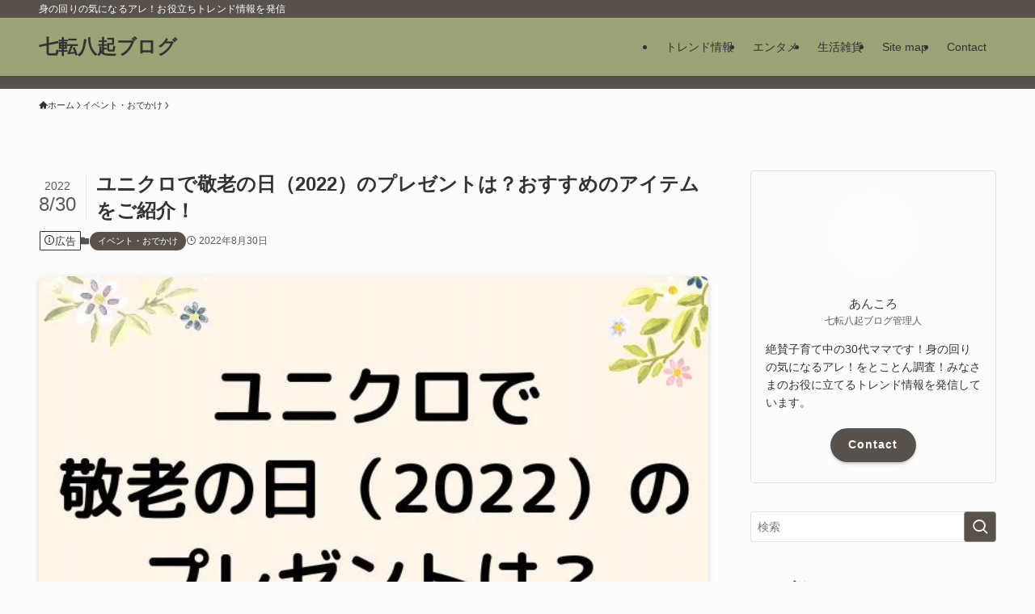

--- FILE ---
content_type: text/html; charset=UTF-8
request_url: https://erkg-blog.com/uniqlo-keirounohi-2022-preasent/
body_size: 35786
content:
<!DOCTYPE html><html lang="ja" prefix="og: https://ogp.me/ns#" data-loaded="false" data-scrolled="false" data-spmenu="closed"><head><script data-no-optimize="1">var litespeed_docref=sessionStorage.getItem("litespeed_docref");litespeed_docref&&(Object.defineProperty(document,"referrer",{get:function(){return litespeed_docref}}),sessionStorage.removeItem("litespeed_docref"));</script> <meta charset="utf-8"><meta name="format-detection" content="telephone=no"><meta http-equiv="X-UA-Compatible" content="IE=edge"><meta name="viewport" content="width=device-width, viewport-fit=cover"> <script data-cfasync="false" data-no-defer="1" data-no-minify="1" data-no-optimize="1">var ewww_webp_supported=!1;function check_webp_feature(A,e){var w;e=void 0!==e?e:function(){},ewww_webp_supported?e(ewww_webp_supported):((w=new Image).onload=function(){ewww_webp_supported=0<w.width&&0<w.height,e&&e(ewww_webp_supported)},w.onerror=function(){e&&e(!1)},w.src="data:image/webp;base64,"+{alpha:"UklGRkoAAABXRUJQVlA4WAoAAAAQAAAAAAAAAAAAQUxQSAwAAAARBxAR/Q9ERP8DAABWUDggGAAAABQBAJ0BKgEAAQAAAP4AAA3AAP7mtQAAAA=="}[A])}check_webp_feature("alpha");</script><script data-cfasync="false" data-no-defer="1" data-no-minify="1" data-no-optimize="1">var Arrive=function(c,w){"use strict";if(c.MutationObserver&&"undefined"!=typeof HTMLElement){var r,a=0,u=(r=HTMLElement.prototype.matches||HTMLElement.prototype.webkitMatchesSelector||HTMLElement.prototype.mozMatchesSelector||HTMLElement.prototype.msMatchesSelector,{matchesSelector:function(e,t){return e instanceof HTMLElement&&r.call(e,t)},addMethod:function(e,t,r){var a=e[t];e[t]=function(){return r.length==arguments.length?r.apply(this,arguments):"function"==typeof a?a.apply(this,arguments):void 0}},callCallbacks:function(e,t){t&&t.options.onceOnly&&1==t.firedElems.length&&(e=[e[0]]);for(var r,a=0;r=e[a];a++)r&&r.callback&&r.callback.call(r.elem,r.elem);t&&t.options.onceOnly&&1==t.firedElems.length&&t.me.unbindEventWithSelectorAndCallback.call(t.target,t.selector,t.callback)},checkChildNodesRecursively:function(e,t,r,a){for(var i,n=0;i=e[n];n++)r(i,t,a)&&a.push({callback:t.callback,elem:i}),0<i.childNodes.length&&u.checkChildNodesRecursively(i.childNodes,t,r,a)},mergeArrays:function(e,t){var r,a={};for(r in e)e.hasOwnProperty(r)&&(a[r]=e[r]);for(r in t)t.hasOwnProperty(r)&&(a[r]=t[r]);return a},toElementsArray:function(e){return e=void 0!==e&&("number"!=typeof e.length||e===c)?[e]:e}}),e=(l.prototype.addEvent=function(e,t,r,a){a={target:e,selector:t,options:r,callback:a,firedElems:[]};return this._beforeAdding&&this._beforeAdding(a),this._eventsBucket.push(a),a},l.prototype.removeEvent=function(e){for(var t,r=this._eventsBucket.length-1;t=this._eventsBucket[r];r--)e(t)&&(this._beforeRemoving&&this._beforeRemoving(t),(t=this._eventsBucket.splice(r,1))&&t.length&&(t[0].callback=null))},l.prototype.beforeAdding=function(e){this._beforeAdding=e},l.prototype.beforeRemoving=function(e){this._beforeRemoving=e},l),t=function(i,n){var o=new e,l=this,s={fireOnAttributesModification:!1};return o.beforeAdding(function(t){var e=t.target;e!==c.document&&e!==c||(e=document.getElementsByTagName("html")[0]);var r=new MutationObserver(function(e){n.call(this,e,t)}),a=i(t.options);r.observe(e,a),t.observer=r,t.me=l}),o.beforeRemoving(function(e){e.observer.disconnect()}),this.bindEvent=function(e,t,r){t=u.mergeArrays(s,t);for(var a=u.toElementsArray(this),i=0;i<a.length;i++)o.addEvent(a[i],e,t,r)},this.unbindEvent=function(){var r=u.toElementsArray(this);o.removeEvent(function(e){for(var t=0;t<r.length;t++)if(this===w||e.target===r[t])return!0;return!1})},this.unbindEventWithSelectorOrCallback=function(r){var a=u.toElementsArray(this),i=r,e="function"==typeof r?function(e){for(var t=0;t<a.length;t++)if((this===w||e.target===a[t])&&e.callback===i)return!0;return!1}:function(e){for(var t=0;t<a.length;t++)if((this===w||e.target===a[t])&&e.selector===r)return!0;return!1};o.removeEvent(e)},this.unbindEventWithSelectorAndCallback=function(r,a){var i=u.toElementsArray(this);o.removeEvent(function(e){for(var t=0;t<i.length;t++)if((this===w||e.target===i[t])&&e.selector===r&&e.callback===a)return!0;return!1})},this},i=new function(){var s={fireOnAttributesModification:!1,onceOnly:!1,existing:!1};function n(e,t,r){return!(!u.matchesSelector(e,t.selector)||(e._id===w&&(e._id=a++),-1!=t.firedElems.indexOf(e._id)))&&(t.firedElems.push(e._id),!0)}var c=(i=new t(function(e){var t={attributes:!1,childList:!0,subtree:!0};return e.fireOnAttributesModification&&(t.attributes=!0),t},function(e,i){e.forEach(function(e){var t=e.addedNodes,r=e.target,a=[];null!==t&&0<t.length?u.checkChildNodesRecursively(t,i,n,a):"attributes"===e.type&&n(r,i)&&a.push({callback:i.callback,elem:r}),u.callCallbacks(a,i)})})).bindEvent;return i.bindEvent=function(e,t,r){t=void 0===r?(r=t,s):u.mergeArrays(s,t);var a=u.toElementsArray(this);if(t.existing){for(var i=[],n=0;n<a.length;n++)for(var o=a[n].querySelectorAll(e),l=0;l<o.length;l++)i.push({callback:r,elem:o[l]});if(t.onceOnly&&i.length)return r.call(i[0].elem,i[0].elem);setTimeout(u.callCallbacks,1,i)}c.call(this,e,t,r)},i},o=new function(){var a={};function i(e,t){return u.matchesSelector(e,t.selector)}var n=(o=new t(function(){return{childList:!0,subtree:!0}},function(e,r){e.forEach(function(e){var t=e.removedNodes,e=[];null!==t&&0<t.length&&u.checkChildNodesRecursively(t,r,i,e),u.callCallbacks(e,r)})})).bindEvent;return o.bindEvent=function(e,t,r){t=void 0===r?(r=t,a):u.mergeArrays(a,t),n.call(this,e,t,r)},o};d(HTMLElement.prototype),d(NodeList.prototype),d(HTMLCollection.prototype),d(HTMLDocument.prototype),d(Window.prototype);var n={};return s(i,n,"unbindAllArrive"),s(o,n,"unbindAllLeave"),n}function l(){this._eventsBucket=[],this._beforeAdding=null,this._beforeRemoving=null}function s(e,t,r){u.addMethod(t,r,e.unbindEvent),u.addMethod(t,r,e.unbindEventWithSelectorOrCallback),u.addMethod(t,r,e.unbindEventWithSelectorAndCallback)}function d(e){e.arrive=i.bindEvent,s(i,e,"unbindArrive"),e.leave=o.bindEvent,s(o,e,"unbindLeave")}}(window,void 0),ewww_webp_supported=!1;function check_webp_feature(e,t){var r;ewww_webp_supported?t(ewww_webp_supported):((r=new Image).onload=function(){ewww_webp_supported=0<r.width&&0<r.height,t(ewww_webp_supported)},r.onerror=function(){t(!1)},r.src="data:image/webp;base64,"+{alpha:"UklGRkoAAABXRUJQVlA4WAoAAAAQAAAAAAAAAAAAQUxQSAwAAAARBxAR/Q9ERP8DAABWUDggGAAAABQBAJ0BKgEAAQAAAP4AAA3AAP7mtQAAAA==",animation:"UklGRlIAAABXRUJQVlA4WAoAAAASAAAAAAAAAAAAQU5JTQYAAAD/////AABBTk1GJgAAAAAAAAAAAAAAAAAAAGQAAABWUDhMDQAAAC8AAAAQBxAREYiI/gcA"}[e])}function ewwwLoadImages(e){if(e){for(var t=document.querySelectorAll(".batch-image img, .image-wrapper a, .ngg-pro-masonry-item a, .ngg-galleria-offscreen-seo-wrapper a"),r=0,a=t.length;r<a;r++)ewwwAttr(t[r],"data-src",t[r].getAttribute("data-webp")),ewwwAttr(t[r],"data-thumbnail",t[r].getAttribute("data-webp-thumbnail"));for(var i=document.querySelectorAll("div.woocommerce-product-gallery__image"),r=0,a=i.length;r<a;r++)ewwwAttr(i[r],"data-thumb",i[r].getAttribute("data-webp-thumb"))}for(var n=document.querySelectorAll("video"),r=0,a=n.length;r<a;r++)ewwwAttr(n[r],"poster",e?n[r].getAttribute("data-poster-webp"):n[r].getAttribute("data-poster-image"));for(var o,l=document.querySelectorAll("img.ewww_webp_lazy_load"),r=0,a=l.length;r<a;r++)e&&(ewwwAttr(l[r],"data-lazy-srcset",l[r].getAttribute("data-lazy-srcset-webp")),ewwwAttr(l[r],"data-srcset",l[r].getAttribute("data-srcset-webp")),ewwwAttr(l[r],"data-lazy-src",l[r].getAttribute("data-lazy-src-webp")),ewwwAttr(l[r],"data-src",l[r].getAttribute("data-src-webp")),ewwwAttr(l[r],"data-orig-file",l[r].getAttribute("data-webp-orig-file")),ewwwAttr(l[r],"data-medium-file",l[r].getAttribute("data-webp-medium-file")),ewwwAttr(l[r],"data-large-file",l[r].getAttribute("data-webp-large-file")),null!=(o=l[r].getAttribute("srcset"))&&!1!==o&&o.includes("R0lGOD")&&ewwwAttr(l[r],"src",l[r].getAttribute("data-lazy-src-webp"))),l[r].className=l[r].className.replace(/\bewww_webp_lazy_load\b/,"");for(var s=document.querySelectorAll(".ewww_webp"),r=0,a=s.length;r<a;r++)e?(ewwwAttr(s[r],"srcset",s[r].getAttribute("data-srcset-webp")),ewwwAttr(s[r],"src",s[r].getAttribute("data-src-webp")),ewwwAttr(s[r],"data-orig-file",s[r].getAttribute("data-webp-orig-file")),ewwwAttr(s[r],"data-medium-file",s[r].getAttribute("data-webp-medium-file")),ewwwAttr(s[r],"data-large-file",s[r].getAttribute("data-webp-large-file")),ewwwAttr(s[r],"data-large_image",s[r].getAttribute("data-webp-large_image")),ewwwAttr(s[r],"data-src",s[r].getAttribute("data-webp-src"))):(ewwwAttr(s[r],"srcset",s[r].getAttribute("data-srcset-img")),ewwwAttr(s[r],"src",s[r].getAttribute("data-src-img"))),s[r].className=s[r].className.replace(/\bewww_webp\b/,"ewww_webp_loaded");window.jQuery&&jQuery.fn.isotope&&jQuery.fn.imagesLoaded&&(jQuery(".fusion-posts-container-infinite").imagesLoaded(function(){jQuery(".fusion-posts-container-infinite").hasClass("isotope")&&jQuery(".fusion-posts-container-infinite").isotope()}),jQuery(".fusion-portfolio:not(.fusion-recent-works) .fusion-portfolio-wrapper").imagesLoaded(function(){jQuery(".fusion-portfolio:not(.fusion-recent-works) .fusion-portfolio-wrapper").isotope()}))}function ewwwWebPInit(e){ewwwLoadImages(e),ewwwNggLoadGalleries(e),document.arrive(".ewww_webp",function(){ewwwLoadImages(e)}),document.arrive(".ewww_webp_lazy_load",function(){ewwwLoadImages(e)}),document.arrive("videos",function(){ewwwLoadImages(e)}),"loading"==document.readyState?document.addEventListener("DOMContentLoaded",ewwwJSONParserInit):("undefined"!=typeof galleries&&ewwwNggParseGalleries(e),ewwwWooParseVariations(e))}function ewwwAttr(e,t,r){null!=r&&!1!==r&&e.setAttribute(t,r)}function ewwwJSONParserInit(){"undefined"!=typeof galleries&&check_webp_feature("alpha",ewwwNggParseGalleries),check_webp_feature("alpha",ewwwWooParseVariations)}function ewwwWooParseVariations(e){if(e)for(var t=document.querySelectorAll("form.variations_form"),r=0,a=t.length;r<a;r++){var i=t[r].getAttribute("data-product_variations"),n=!1;try{for(var o in i=JSON.parse(i))void 0!==i[o]&&void 0!==i[o].image&&(void 0!==i[o].image.src_webp&&(i[o].image.src=i[o].image.src_webp,n=!0),void 0!==i[o].image.srcset_webp&&(i[o].image.srcset=i[o].image.srcset_webp,n=!0),void 0!==i[o].image.full_src_webp&&(i[o].image.full_src=i[o].image.full_src_webp,n=!0),void 0!==i[o].image.gallery_thumbnail_src_webp&&(i[o].image.gallery_thumbnail_src=i[o].image.gallery_thumbnail_src_webp,n=!0),void 0!==i[o].image.thumb_src_webp&&(i[o].image.thumb_src=i[o].image.thumb_src_webp,n=!0));n&&ewwwAttr(t[r],"data-product_variations",JSON.stringify(i))}catch(e){}}}function ewwwNggParseGalleries(e){if(e)for(var t in galleries){var r=galleries[t];galleries[t].images_list=ewwwNggParseImageList(r.images_list)}}function ewwwNggLoadGalleries(e){e&&document.addEventListener("ngg.galleria.themeadded",function(e,t){window.ngg_galleria._create_backup=window.ngg_galleria.create,window.ngg_galleria.create=function(e,t){var r=$(e).data("id");return galleries["gallery_"+r].images_list=ewwwNggParseImageList(galleries["gallery_"+r].images_list),window.ngg_galleria._create_backup(e,t)}})}function ewwwNggParseImageList(e){for(var t in e){var r=e[t];if(void 0!==r["image-webp"]&&(e[t].image=r["image-webp"],delete e[t]["image-webp"]),void 0!==r["thumb-webp"]&&(e[t].thumb=r["thumb-webp"],delete e[t]["thumb-webp"]),void 0!==r.full_image_webp&&(e[t].full_image=r.full_image_webp,delete e[t].full_image_webp),void 0!==r.srcsets)for(var a in r.srcsets)nggSrcset=r.srcsets[a],void 0!==r.srcsets[a+"-webp"]&&(e[t].srcsets[a]=r.srcsets[a+"-webp"],delete e[t].srcsets[a+"-webp"]);if(void 0!==r.full_srcsets)for(var i in r.full_srcsets)nggFSrcset=r.full_srcsets[i],void 0!==r.full_srcsets[i+"-webp"]&&(e[t].full_srcsets[i]=r.full_srcsets[i+"-webp"],delete e[t].full_srcsets[i+"-webp"])}return e}check_webp_feature("alpha",ewwwWebPInit);</script> <title>ユニクロで敬老の日（2022）のプレゼントは？おすすめのアイテムをご紹介！ | 七転八起ブログ</title><meta name="description" content="2022年の敬老の日は9月19日ですね。"/><meta name="robots" content="follow, index, max-snippet:-1, max-video-preview:-1, max-image-preview:large"/><link rel="canonical" href="https://erkg-blog.com/uniqlo-keirounohi-2022-preasent/" /><meta property="og:locale" content="ja_JP" /><meta property="og:type" content="article" /><meta property="og:title" content="ユニクロで敬老の日（2022）のプレゼントは？おすすめのアイテムをご紹介！ | 七転八起ブログ" /><meta property="og:description" content="2022年の敬老の日は9月19日ですね。" /><meta property="og:url" content="https://erkg-blog.com/uniqlo-keirounohi-2022-preasent/" /><meta property="og:site_name" content="七転八起ブログ" /><meta property="article:section" content="イベント・おでかけ" /><meta property="og:updated_time" content="2022-08-30T13:25:57+09:00" /><meta property="og:image" content="https://erkg-blog.com/wp-content/uploads/2022/08/uniqlodekeirounohi-2022-puresent.jpg" /><meta property="og:image:secure_url" content="https://erkg-blog.com/wp-content/uploads/2022/08/uniqlodekeirounohi-2022-puresent.jpg" /><meta property="og:image:width" content="640" /><meta property="og:image:height" content="480" /><meta property="og:image:alt" content="ユニクロで敬老の日（2022）のプレゼントは？おすすめのアイテムをご紹介！" /><meta property="og:image:type" content="image/jpeg" /><meta property="article:published_time" content="2022-08-30T13:25:46+09:00" /><meta property="article:modified_time" content="2022-08-30T13:25:57+09:00" /><meta name="twitter:card" content="summary_large_image" /><meta name="twitter:title" content="ユニクロで敬老の日（2022）のプレゼントは？おすすめのアイテムをご紹介！ | 七転八起ブログ" /><meta name="twitter:description" content="2022年の敬老の日は9月19日ですね。" /><meta name="twitter:image" content="https://erkg-blog.com/wp-content/uploads/2022/08/uniqlodekeirounohi-2022-puresent.jpg" /><meta name="twitter:label1" content="によって書かれた" /><meta name="twitter:data1" content="あんころ" /><meta name="twitter:label2" content="読む時間" /><meta name="twitter:data2" content="1分" /> <script type="application/ld+json" class="rank-math-schema">{"@context":"https://schema.org","@graph":[{"@type":["Person","Organization"],"@id":"https://erkg-blog.com/#person","name":"\u4e03\u8ee2\u516b\u8d77\u30d6\u30ed\u30b0"},{"@type":"WebSite","@id":"https://erkg-blog.com/#website","url":"https://erkg-blog.com","name":"\u4e03\u8ee2\u516b\u8d77\u30d6\u30ed\u30b0","publisher":{"@id":"https://erkg-blog.com/#person"},"inLanguage":"ja"},{"@type":"ImageObject","@id":"https://erkg-blog.com/wp-content/uploads/2022/08/uniqlodekeirounohi-2022-puresent.jpg","url":"https://erkg-blog.com/wp-content/uploads/2022/08/uniqlodekeirounohi-2022-puresent.jpg","width":"640","height":"480","inLanguage":"ja"},{"@type":"BreadcrumbList","@id":"https://erkg-blog.com/uniqlo-keirounohi-2022-preasent/#breadcrumb","itemListElement":[{"@type":"ListItem","position":"1","item":{"@id":"https://erkg-blog.com","name":"\u30db\u30fc\u30e0"}},{"@type":"ListItem","position":"2","item":{"@id":"https://erkg-blog.com/uniqlo-keirounohi-2022-preasent/","name":"\u30e6\u30cb\u30af\u30ed\u3067\u656c\u8001\u306e\u65e5\uff082022\uff09\u306e\u30d7\u30ec\u30bc\u30f3\u30c8\u306f\uff1f\u304a\u3059\u3059\u3081\u306e\u30a2\u30a4\u30c6\u30e0\u3092\u3054\u7d39\u4ecb\uff01"}}]},{"@type":"WebPage","@id":"https://erkg-blog.com/uniqlo-keirounohi-2022-preasent/#webpage","url":"https://erkg-blog.com/uniqlo-keirounohi-2022-preasent/","name":"\u30e6\u30cb\u30af\u30ed\u3067\u656c\u8001\u306e\u65e5\uff082022\uff09\u306e\u30d7\u30ec\u30bc\u30f3\u30c8\u306f\uff1f\u304a\u3059\u3059\u3081\u306e\u30a2\u30a4\u30c6\u30e0\u3092\u3054\u7d39\u4ecb\uff01 | \u4e03\u8ee2\u516b\u8d77\u30d6\u30ed\u30b0","datePublished":"2022-08-30T13:25:46+09:00","dateModified":"2022-08-30T13:25:57+09:00","isPartOf":{"@id":"https://erkg-blog.com/#website"},"primaryImageOfPage":{"@id":"https://erkg-blog.com/wp-content/uploads/2022/08/uniqlodekeirounohi-2022-puresent.jpg"},"inLanguage":"ja","breadcrumb":{"@id":"https://erkg-blog.com/uniqlo-keirounohi-2022-preasent/#breadcrumb"}},{"@type":"Person","@id":"https://erkg-blog.com/author/ippei/","name":"\u3042\u3093\u3053\u308d","url":"https://erkg-blog.com/author/ippei/","image":{"@type":"ImageObject","@id":"https://erkg-blog.com/wp-content/litespeed/avatar/65aee3d3e9df930cd148ff9c81096af4.jpg?ver=1769573223","url":"https://erkg-blog.com/wp-content/litespeed/avatar/65aee3d3e9df930cd148ff9c81096af4.jpg?ver=1769573223","caption":"\u3042\u3093\u3053\u308d","inLanguage":"ja"}},{"@type":"BlogPosting","headline":"\u30e6\u30cb\u30af\u30ed\u3067\u656c\u8001\u306e\u65e5\uff082022\uff09\u306e\u30d7\u30ec\u30bc\u30f3\u30c8\u306f\uff1f\u304a\u3059\u3059\u3081\u306e\u30a2\u30a4\u30c6\u30e0\u3092\u3054\u7d39\u4ecb\uff01 | \u4e03\u8ee2\u516b\u8d77\u30d6\u30ed\u30b0","datePublished":"2022-08-30T13:25:46+09:00","dateModified":"2022-08-30T13:25:57+09:00","author":{"@id":"https://erkg-blog.com/author/ippei/","name":"\u3042\u3093\u3053\u308d"},"publisher":{"@id":"https://erkg-blog.com/#person"},"description":"2022\u5e74\u306e\u656c\u8001\u306e\u65e5\u306f9\u670819\u65e5\u3067\u3059\u306d\u3002","name":"\u30e6\u30cb\u30af\u30ed\u3067\u656c\u8001\u306e\u65e5\uff082022\uff09\u306e\u30d7\u30ec\u30bc\u30f3\u30c8\u306f\uff1f\u304a\u3059\u3059\u3081\u306e\u30a2\u30a4\u30c6\u30e0\u3092\u3054\u7d39\u4ecb\uff01 | \u4e03\u8ee2\u516b\u8d77\u30d6\u30ed\u30b0","@id":"https://erkg-blog.com/uniqlo-keirounohi-2022-preasent/#richSnippet","isPartOf":{"@id":"https://erkg-blog.com/uniqlo-keirounohi-2022-preasent/#webpage"},"image":{"@id":"https://erkg-blog.com/wp-content/uploads/2022/08/uniqlodekeirounohi-2022-puresent.jpg"},"inLanguage":"ja","mainEntityOfPage":{"@id":"https://erkg-blog.com/uniqlo-keirounohi-2022-preasent/#webpage"}}]}</script> <link rel="alternate" type="application/rss+xml" title="七転八起ブログ &raquo; フィード" href="https://erkg-blog.com/feed/" /><style id="litespeed-ucss">@-webkit-keyframes flash{0%{opacity:.6}to{opacity:1}}@keyframes flash{0%{opacity:.6}to{opacity:1}}ol,ul{box-sizing:border-box}:root{--wp--preset--font-size--normal:16px;--wp--preset--font-size--huge:42px}.screen-reader-text{border:0;clip-path:inset(50%);height:1px;margin:-1px;overflow:hidden;padding:0;position:absolute;width:1px;word-wrap:normal!important}.screen-reader-text:focus{background-color:#ddd;clip-path:none;color:#444;display:block;font-size:1em;height:auto;left:5px;line-height:normal;padding:15px 23px 14px;text-decoration:none;top:5px;width:auto;z-index:100000}html :where(img[class*=wp-image-]){height:auto;max-width:100%}:where(figure){margin:0 0 1em}@font-face{font-family:icomoon;font-style:normal;font-weight:400;src:url(/wp-content/themes/swell/assets/fonts/icomoon.woff2?fq24x)format("woff2"),url(/wp-content/themes/swell/assets/fonts/icomoon.ttf?fq24x)format("truetype"),url(/wp-content/themes/swell/assets/fonts/icomoon.woff?fq24x)format("woff"),url(/wp-content/themes/swell/assets/fonts/icomoon.svg?fq24x#icomoon)format("svg")}[class*=" icon-"]:before,[class^=icon-]:before{-webkit-font-smoothing:antialiased;-moz-osx-font-smoothing:grayscale;font-family:icomoon!important;font-style:normal;font-variant:normal;font-weight:400;line-height:1;text-transform:none}.icon-chevron-up:before{content:""}.icon-home:before{content:""}.icon-info:before{content:""}.icon-posted:before{content:""}.icon-batsu:before{content:""}.icon-index:before{content:""}.icon-search:before{content:""}.icon-close-thin:before{content:""}.icon-menu-thin:before{content:""}#fix_bottom_menu:before{content:"";height:100%;left:0;position:absolute;top:0;width:100%}.c-infoBar:before,.p-spMenu__inner:before,[data-type=type1] .p-blogCard__inner:before{content:"";height:100%;left:0;position:absolute;top:0;width:100%;z-index:0}.w-singleTop{margin:2em 0}.c-categoryList:before{-webkit-font-smoothing:antialiased;-moz-osx-font-smoothing:grayscale;font-family:icomoon!important;font-style:normal;font-variant:normal;font-weight:400;line-height:1;text-transform:none}.p-breadcrumb__item:after{background-color:currentcolor;-webkit-clip-path:polygon(45% 9%,75% 51%,45% 90%,30% 90%,60% 50%,30% 10%);clip-path:polygon(45% 9%,75% 51%,45% 90%,30% 90%,60% 50%,30% 10%);content:"";display:block;height:10px;margin:0;opacity:.8;width:10px}:root{--color_border:hsla(0,0%,78%,.5);--color_gray:hsla(0,0%,78%,.15);--swl-color_hov_gray:rgba(3,2,2,.05);--swl-color_shadow:rgba(0,0,0,.12);--swl-fz--root:3.6vw;--swl-fz--side:var(--swl-fz--root);--swl-block-margin:2em;--swl-sidebar_width:280px;--swl-sidebar_margin:24px;--swl-pad_post_content:0px;--swl-pad_container:4vw;--swl-h2-margin--x:-2vw;--swl-box_shadow:0 2px 4px rgba(0,0,0,.05),0 4px 4px -4px rgba(0,0,0,.1);--swl-img_shadow:0 2px 8px rgba(0,0,0,.1),0 4px 8px -4px rgba(0,0,0,.2);--swl-btn_shadow:0 2px 2px rgba(0,0,0,.1),0 4px 8px -4px rgba(0,0,0,.2);--swl-text_color--black:#333;--swl-text_color--white:#fff;--swl-fz--xs:.75em;--swl-fz--small:.9em;--swl-fz--normal:1rem;--swl-fz--medium:1.1em;--swl-fz--large:1.25em;--swl-fz--huge:1.6em;--swl-list-padding--left:1.5em;--swl-list-padding--has_bg:1em 1em 1em 1.75em}html{font-size:var(--swl-fz--root);letter-spacing:var(--swl-letter_spacing,normal)}*,.c-plainBtn{margin:0;padding:0}.c-plainBtn{-webkit-appearance:none;-o-appearance:none;appearance:none;background-color:#fff0;border:0;box-shadow:none}*{box-sizing:border-box;font-family:inherit;font-size:inherit;line-height:inherit}:after,:before{box-sizing:inherit;text-decoration:inherit;vertical-align:inherit}b,strong{font-weight:700}main{display:block}:where(ol:not([type])),:where(ul:not([type])){list-style:none}blockquote{quotes:none}blockquote:after,blockquote:before{content:none}img{border-style:none;height:auto;max-width:100%}button,input,select{font-family:inherit;font-size:inherit;line-height:inherit}button,input{overflow:visible}button,select{text-transform:none}[type=submit],button{-webkit-appearance:button;cursor:pointer;display:inline-block}button,input,select{background-color:#f7f7f7;border:1px solid hsl(0 0% 78%/.5);border-radius:0;color:#333;padding:.25em .5em}body{word-wrap:break-word;-webkit-text-size-adjust:100%;background-color:var(--color_bg);color:var(--color_text);font-family:var(--swl-font_family);font-size:1rem;font-weight:var(--swl-font_weight);line-height:1.6;min-width:100%;overflow-wrap:break-word;position:relative}a{color:var(--color_link)}#main_content .post_content{font-size:var(--swl-fz--content,16px)}#fix_bottom_menu{bottom:-60px;display:none;left:0;position:fixed}.l-article{max-width:var(--article_size);padding-left:0;padding-right:0}#body_wrap,body{max-width:100%;overflow-x:clip}.l-container{margin-left:auto;margin-right:auto;max-width:calc(var(--container_size, 0px) + var(--swl-pad_container, 0px)*2);padding-left:var(--swl-pad_container,0);padding-right:var(--swl-pad_container,0)}#body_wrap,.c-gnav .ttl,.l-content{position:relative;z-index:1}.l-content{margin:0 auto 6em;padding-top:2em}.c-gnav{display:flex;height:100%;text-align:center}.c-gnav a,a{text-decoration:none}.c-gnav .ttl{color:inherit;line-height:1}.c-gnav>.menu-item,.c-gnav>.menu-item>a{height:100%;position:relative}.c-gnav>.menu-item>a{color:inherit;display:flex;flex-direction:column;justify-content:center;padding:0 12px;white-space:nowrap}.c-gnav>.menu-item>a .ttl{display:block;font-size:14px}.c-gnav>.menu-item>a:after{bottom:0;content:"";display:block;left:0;position:absolute;transition:transform .25s,width .25s,height .25s;transition:transform .25s,width .25s,height .25s,-webkit-transform .25s}.l-header,.l-header__inner{position:relative;width:100%}.l-header{background:var(--color_header_bg);left:0;top:0;z-index:100}.l-header__inner{color:var(--color_header_text);z-index:1}.l-header__logo{line-height:1}.c-headLogo.-txt{align-items:center;display:flex}.c-headLogo__link{display:block;text-decoration:none}.-txt .c-headLogo__link{color:inherit;display:block;font-size:5vw;font-weight:700}.l-header__customBtn,.l-header__menuBtn{height:var(--logo_size_sp);line-height:1.25;text-align:center;width:var(--logo_size_sp)}.l-mainContent{position:static!important;width:100%}.-sidebar-on .l-mainContent{max-width:100%}.l-mainContent__inner>:first-child{margin-top:0!important}.l-mainContent__inner>:last-child{margin-bottom:0!important}.l-scrollObserver{display:block;height:1px;left:0;pointer-events:none;position:absolute;top:100px;visibility:hidden;width:100%;z-index:1000}#sidebar{font-size:var(--swl-fz--side);position:relative}.c-listMenu.c-listMenu li{margin:0;position:relative}.c-listMenu a{border-bottom:1px solid var(--color_border);color:inherit;display:block;line-height:1.4;position:relative;text-decoration:none}.c-listMenu a:hover{background-color:var(--swl-color_hov_gray)}.c-categoryList{color:var(--color_main)}.c-categoryList:before{content:""}.c-categoryList__link{display:block;line-height:1;text-decoration:none;background-color:var(--color_main);color:#fff}.c-iconBtn{align-content:center;align-items:center;color:inherit;display:inline-flex;flex-wrap:wrap;height:100%;justify-content:center;text-decoration:none;width:100%}.c-iconBtn__icon{display:block;font-size:24px}.p-spMenu__closeBtn .c-iconBtn__icon{font-size:20px}.c-iconBtn__icon:before{display:block}.c-modal{height:100%;left:0;position:fixed;top:0;transition:opacity .5s,visibility .5s;width:100%;z-index:1000}[data-loaded=false] .c-modal{display:none}.c-modal:not(.is-opened){opacity:0;pointer-events:none;visibility:hidden}.c-modal .c-modal__close{color:#fff;cursor:pointer;left:0;line-height:2;padding-top:.5em;position:absolute;text-align:center;text-shadow:1px 1px 1px #000;top:100%;width:100%}.c-overlay{background:rgb(0 0 0/.75);height:100%;left:0;position:absolute;top:0;width:100%;z-index:0}.c-postTitle{align-items:center;display:flex;flex-direction:row-reverse}.c-postTitle__ttl{font-size:5vw;line-height:1.4;width:100%}.c-postTitle__date{border-right:1px solid var(--color_border);font-weight:400;line-height:1;margin-right:.75em;padding:.5em .75em .5em 0;text-align:center}.c-postTitle__date .__y{display:block;font-size:3vw;line-height:1;margin-bottom:4px}.c-postTitle__date .__md{display:block;font-size:4.2vw}.c-searchForm{position:relative}.c-searchForm__s{background-color:#fff;line-height:2;padding:4px 44px 4px 8px;width:100%}.c-searchForm__submit{border-radius:var(--swl-radius--4,0);height:100%;overflow:hidden;position:absolute;right:0;top:0;width:40px}.c-searchForm__submit:before{color:#fff;font-size:20px;left:50%;position:absolute;top:50%;-webkit-transform:translateX(-50%) translateY(-50%);transform:translateX(-50%) translateY(-50%);z-index:1}.c-postThumb{overflow:hidden;position:relative;vertical-align:middle}.c-postThumb__figure{margin:0;overflow:hidden;position:relative;width:100%;z-index:0}.c-postThumb__figure:before{content:"";display:block;height:0;padding-top:var(--card_posts_thumb_ratio)}.-type-list .c-postThumb__figure:before{padding-top:var(--list_posts_thumb_ratio)}.p-blogCard .c-postThumb__figure:before{padding-top:var(--blogcard_thumb_ratio)}.p-postList__link:hover .c-postThumb:before{opacity:.2}.p-postList__link:hover .c-postThumb__img{-webkit-transform:scale(1.06);transform:scale(1.06)}.c-postThumb__img{left:0;position:absolute;top:0;transition:transform .25s;transition:transform .25s,-webkit-transform .25s}.c-postTimes{align-items:center;display:flex;flex-wrap:wrap;gap:.5em}.c-postTimes__posted:before{margin-right:.325em;position:relative;top:1px}.p-blogCard{cursor:pointer;display:block;margin:2.5em auto 2em;max-width:880px;transition:box-shadow .25s;width:100%}.p-blogCard:hover{box-shadow:0 4px 16px rgb(0 0 0/.1),0 12px 28px -12px rgb(0 0 0/.05)}.p-blogCard:hover .c-postThumb__img{opacity:1}.p-blogCard__caption{background:var(--color_content_bg);border-radius:2px;display:inline-block;font-size:11px;left:16px;line-height:2;padding:0 .5em;position:absolute;top:-1em;z-index:1}.p-blogCard__caption:before{content:"";display:inline-block;font-family:icomoon;margin-right:3px}.p-blogCard__inner{align-items:center;display:flex;justify-content:space-between;margin:0;padding:16px;position:relative;transition:box-shadow .25s}.p-blogCard__thumb{flex-shrink:0;margin:0 1em 0 0;width:30%}.p-blogCard__thumb .c-postThumb__figure{margin:0;position:relative;width:100%}.p-blogCard__body{flex:1 1 auto;margin:0}.p-blogCard__title{color:inherit;display:block;font-weight:400;line-height:1.4;text-decoration:none}.p-blogCard__excerpt{display:block;font-size:.8em;line-height:1.4;margin-top:.5em;opacity:.8;word-break:break-word}[data-type=type1] .p-blogCard__caption{bottom:auto;right:auto}[data-type=type1] .p-blogCard__inner{padding-top:21px}[data-type=type1] .p-blogCard__inner:before{border:1px solid;border-radius:var(--swl-radius--2,0);display:block;pointer-events:none}.p-breadcrumb{margin:0 auto;padding:8px 0;position:relative}.p-breadcrumb.-bg-on{background:#f7f7f7}.-body-solid .p-breadcrumb.-bg-on{box-shadow:inset 0-1px 8px rgb(0 0 0/.06)}.c-infoBar+.p-breadcrumb{background:0 0!important;border:0!important;box-shadow:none!important;padding-top:12px}.p-breadcrumb__list{align-items:center;display:flex;font-size:10px;gap:.5em;list-style:none;overflow:hidden;width:100%}.p-breadcrumb__item{align-items:center;display:inline-flex;gap:.5em;position:relative}.p-breadcrumb__item:last-child:after{content:none}.p-breadcrumb__item:last-child span{opacity:.8}.p-breadcrumb__text{align-items:center;color:inherit;display:block;display:inline-flex;text-decoration:none;white-space:nowrap}.p-breadcrumb__text:before{margin-right:3px}.p-breadcrumb__text:hover span{opacity:.76}.p-breadcrumb__text .__home{align-items:center;display:inline-flex;gap:4px}.p-breadcrumb__text .__home:before{line-height:inherit}.single .p-breadcrumb__item:last-child>span.p-breadcrumb__text{display:none}.p-fixBtnWrap{align-items:flex-end;bottom:1.25em;display:flex;flex-direction:column;opacity:0;position:fixed;right:1em;text-align:center;-webkit-transform:translateY(-8px);transform:translateY(-8px);transition:opacity .3s,transform .3s,visibility .3s;transition:opacity .3s,transform .3s,visibility .3s,-webkit-transform .3s;visibility:hidden;z-index:99}[data-loaded=false] .p-fixBtnWrap{display:none}.p-postList.p-postList{list-style:none;margin-bottom:0;padding-left:0}.p-postList .p-postList__title:after,.p-postList .p-postList__title:before,.p-postList__item.p-postList__item:before{content:none}.-type-list .p-postList__item{margin-bottom:2em;margin-top:0}.c-widget .-type-list .p-postList__item{margin-bottom:1.5em}.p-postList__link{color:inherit;display:block;position:relative;text-decoration:none;z-index:0}.-type-list .p-postList__link{align-items:flex-start;display:flex;flex-wrap:wrap;justify-content:space-between}.-type-list .p-postList__thumb{width:36%}.p-postList__thumb:before{background:linear-gradient(45deg,var(--color_gradient1),var(--color_gradient2));content:"";display:block;height:100%;left:0;opacity:0;position:absolute;top:0;transition:opacity .25s;width:100%;z-index:1}.p-postList__body{position:relative;transition:opacity .25s}.-type-list .p-postList__item:hover .p-postList__body{opacity:.75}.-type-list .p-postList__body{width:60%}.p-postList__link:hover .p-postList__body:after{background:var(--color_main);box-shadow:none;color:#fff;opacity:1}.p-postList .p-postList__title{background:0 0;border:0;color:inherit;display:block;font-weight:700;line-height:1.5;margin:0;padding:0}.-type-list .p-postList__title{font-size:3.6vw}.p-postList__meta{align-items:center;display:flex;flex-wrap:wrap;font-size:10px;line-height:1.25;margin-top:.75em;position:relative}.p-postList__title+.p-postList__meta{margin-top:.25em}.p-postList__meta :before{margin-right:.25em}.c-widget .p-postList__meta{margin-top:0}.p-postList__times{margin-right:.5em;padding:4px 0}.-w-ranking.p-postList{counter-reset:number 0}.-w-ranking .p-postList__item{position:relative}.-w-ranking .p-postList__item:before{background-color:#3c3c3c;color:#fff;content:counter(number);counter-increment:number;display:block;font-family:arial,helvetica,sans-serif;pointer-events:none;position:absolute;text-align:center;z-index:2}.-w-ranking .p-postList__item:first-child:before{background-color:#f7d305;background-image:linear-gradient(to top left,#f7bf05,#fcea7f,#fcd700,#f7d305,#eaca12,#ac9303,#f7d305,#fcea7f,#f7e705,#eaca12,#f7bf05)}.-w-ranking .p-postList__item:nth-child(2):before{background-color:#a5a5a5;background-image:linear-gradient(to top left,#a5a5a5,#e5e5e5,#ae9c9c,#a5a5a5,#a5a5a5,#7f7f7f,#a5a5a5,#e5e5e5,#a5a5a5,#a5a5a5,#a5a5a5)}.-w-ranking .p-postList__item:nth-child(3):before{background-color:#c47222;background-image:linear-gradient(to top left,#c46522,#e8b27d,#d07217,#c47222,#b9722e,#834c17,#c47222,#e8b27d,#c48022,#b9722e,#c46522)}.-w-ranking.-type-list .p-postList__item:before{font-size:3vw;left:0;line-height:2;top:0;width:2em}.p-spMenu{height:100%;left:0;position:fixed;top:0;transition:opacity 0s;width:100%;z-index:101}[data-loaded=false] .p-spMenu{display:none}[data-spmenu=closed] .p-spMenu{opacity:0;pointer-events:none;transition-delay:1s}.p-spMenu a{color:inherit}.p-spMenu .c-widget__title{margin-bottom:1.5em}.c-spnav{display:block;text-align:left}.c-spnav .menu-item{position:relative}.c-spnav>.menu-item:first-child>a{border-top:none}.c-spnav a{border-bottom:1px solid var(--color_border);display:block;padding:.75em .25em}.p-spMenu__overlay{transition:opacity .5s,visibility .5s}[data-spmenu=closed] .p-spMenu__overlay{opacity:0;visibility:hidden}.p-spMenu__inner{box-shadow:0 0 8px var(--swl-color_shadow);height:100%;padding-top:var(--logo_size_sp);position:absolute;top:0;transition:transform .45s;transition:transform .45s,-webkit-transform .45s;transition-timing-function:ease-out;width:88vw;z-index:1}.-left .p-spMenu__inner{left:0;-webkit-transform:translateX(-88vw);transform:translateX(-88vw)}.p-spMenu__closeBtn{height:var(--logo_size_sp);position:absolute;top:0;width:var(--logo_size_sp);z-index:1}.-left .p-spMenu__closeBtn{left:0}.p-spMenu__body{-webkit-overflow-scrolling:touch;height:100%;overflow-y:scroll;padding:0 4vw 10vw;position:relative}.p-spMenu__nav{margin-top:-1em;padding-bottom:.5em}.u-bg-main{background-color:var(--color_main)!important;color:#fff!important}.u-fz-m{font-size:var(--swl-fz--medium)!important}.hov-opacity:hover,.u-thin{opacity:.8}.hov-opacity{transition:opacity .25s}.hov-flash-up{transition:box-shadow .25s}.hov-flash-up:hover{-webkit-animation:flash 1s;animation:flash 1s;box-shadow:0 2px 8px rgb(0 0 0/.25)}.hov-col-main{transition:color .25s}.hov-col-main:hover{color:var(--color_main)!important}.u-obf-cover{display:block;height:100%!important;-o-object-fit:cover;object-fit:cover;width:100%!important}.w-fixSide{max-height:calc(100vh - 16px - var(--swl-adminbarH, 0px) - var(--swl-fix_headerH, 0px));overflow-y:auto;top:calc(8px + var(--swl-adminbarH, 0px) + var(--swl-fix_headerH, 0px))}.c-widget+.c-widget,.w-fixSide{margin-top:2em}.c-widget__title{font-size:4vw;font-weight:700;margin-bottom:1.5em;overflow:hidden;position:relative}.c-widget__title:after,.c-widget__title:before{box-sizing:inherit;display:block;height:1px;position:absolute;z-index:0}.cat-post-count{color:#666;font-size:3vw;position:relative;right:-1px;margin-left:4px}.post_content{line-height:1.8;margin:0;max-width:100%;padding:0}.post_content>*{clear:both;margin-bottom:var(--swl-block-margin,2em)}.post_content div>:first-child,.post_content>:first-child{margin-top:0!important}.post_content div>:last-child,.post_content>:last-child{margin-bottom:0!important}.post_content h2{font-size:1.2em;line-height:1.4;margin:4em 0 2em;position:relative;z-index:1}.post_content>h2{margin-left:var(--swl-h2-margin--x,0);margin-right:var(--swl-h2-margin--x,0)}.post_content h3{font-size:1.1em;line-height:1.4;margin:3em 0 2em;position:relative;font-weight:700}.post_content h3:before{bottom:0;display:block;left:0;position:absolute;z-index:0}.post_content h2{font-weight:700}.post_content :where(ul:not([type])){list-style:disc}.post_content ul{padding-left:var(--swl-list-padding--left)}.post_content li{line-height:1.5;margin:.25em 0;position:relative}.post_content blockquote{background:var(--color_gray);position:relative;padding:1.5em 2em 1.5em 3em}.post_content blockquote>*{position:relative;z-index:1}.post_content blockquote>:not(:last-child){margin:0 0 .5em}.post_content blockquote:after,.post_content blockquote:before{line-height:1;position:absolute;z-index:0}.l-mainContent__inner>.post_content{margin:4em 0;padding:0 var(--swl-pad_post_content,0)}div[class*=is-style-]>*{margin-bottom:1em}:root{--swl-box_padding:1.5em}li:before{letter-spacing:normal}[class*=is-style-btn_]{--the-fz:1em;--the-width:auto;--the-min-width:64%;--the-padding:.75em 1.5em;--the-btn-color:var(--color_main);--the-btn-color2:var(--color_main);--the-btn-bg:var(--the-btn-color);display:block;font-size:var(--the-fz);margin:0 auto 2em;position:relative;text-align:center}[class*=is-style-btn_] a{background:var(--the-btn-bg);border-radius:var(--the-btn-radius,0);display:inline-block;letter-spacing:var(--swl-letter_spacing,1px);line-height:1.5;margin:0;min-width:var(--the-min-width);padding:var(--the-padding);position:relative;text-decoration:none;width:var(--the-width)}.is-style-btn_normal a{color:#fff;font-weight:700;transition:box-shadow .25s;box-shadow:var(--swl-btn_shadow)}.is-style-btn_normal a:hover{box-shadow:0 4px 12px rgb(0 0 0/.1),0 12px 24px -12px rgb(0 0 0/.2);opacity:1}.c-prNotation{line-height:1.5}.c-prNotation[data-style=small]{align-items:center;border:1px solid;border-radius:1px;display:inline-flex;font-size:13px;gap:.25em;padding:.125em .4em}.c-prNotation[data-style=small]>i{margin:0 0-1px -.5px}@media not all and (min-width:960px){.l-header__gnav{display:none}.l-header__inner{align-items:center;display:flex;justify-content:space-between;padding:0}.l-header__logo{padding:0 2vw}.c-headLogo{height:var(--logo_size_sp)}#sidebar{margin-top:4em}.p-blogCard__excerpt{display:none}.p-fixBtnWrap{padding-bottom:calc(env(safe-area-inset-bottom)*.5)}#fix_bottom_menu+.p-fixBtnWrap{bottom:64px}.pc_{display:none!important}.w-fixSide{max-height:unset!important}}@media (min-width:600px){:root{--swl-fz--root:16px;--swl-h2-margin--x:-16px}.l-content{padding-top:4em}.-txt .c-headLogo__link,.c-postTitle__ttl{font-size:24px}.c-postTitle__date .__y{font-size:14px}.c-postTitle__date .__md{font-size:24px}.p-blogCard__caption{font-size:12px;left:24px}.p-blogCard__inner{padding:24px}.p-blogCard__thumb{width:21%}[data-type=type1] .p-blogCard__inner{padding-top:25px}.p-breadcrumb__list,.p-postList__meta{font-size:11px}.-type-list .p-postList__title,.c-widget__title{font-size:16px}.-related .p-postList__title{font-size:14px}#sidebar .-type-list .p-postList__title,.cat-post-count{font-size:13px}.-w-ranking.-type-list .p-postList__item:before{font-size:12px}.post_content h2{font-size:1.4em}.post_content h3{font-size:1.3em}[class*=is-style-btn_]{--the-min-width:40%}}@media (min-width:960px){:root{--swl-fz--side:14px;--swl-pad_post_content:16px;--swl-pad_container:32px}.-sidebar-on .l-content{display:flex;flex-wrap:wrap;justify-content:space-between}.c-headLogo{height:var(--logo_size_pc)}.-sidebar-on .l-mainContent{width:calc(100% - var(--swl-sidebar_width) - var(--swl-sidebar_margin))}#sidebar .c-widget+.c-widget{margin-top:2.5em}.-sidebar-on #sidebar{width:var(--swl-sidebar_width)}.p-fixBtnWrap{bottom:2.5em;right:2.5em}.p-spMenu{display:none}.sp_{display:none!important}.w-fixSide{display:flex;flex-direction:column;margin-top:2.5em;position:sticky}.w-fixSide .c-widget{flex:1 1 auto}}@media (min-width:1200px){:root{--swl-sidebar_width:304px;--swl-sidebar_margin:52px;--swl-pad_container:48px}}@media (max-width:1200px){.c-gnav>.menu-item>a{padding:0 10px}}@media (max-width:1080px){.c-gnav>.menu-item>a{padding:0 8px}}@media not all and (min-width:600px){.p-blogCard__title{font-size:3.6vw}.twitter-tweet{box-sizing:border-box!important;display:none!important;max-width:88vw!important;min-width:0!important;width:100%!important}}.widget_categories>ul>.cat-item>a:before{-webkit-font-smoothing:antialiased;-moz-osx-font-smoothing:grayscale;color:inherit;content:"";display:inline-block;font-family:icomoon!important;left:.4em;line-height:1;opacity:.85;position:absolute;top:50%;-webkit-transform:scale(.8) translateX(1px) translateY(-50%);transform:scale(.8) translateX(1px) translateY(-50%);-webkit-transform-origin:0 0;transform-origin:0 0}.p-profileBox{border:1px solid var(--color_border);border-radius:var(--swl-radius--4,0);padding:4px}.p-profileBox__icon{margin:1em 0 0;text-align:center}.p-profileBox__iconImg{background:#fdfdfd;border:4px solid #fdfdfd;border-radius:50%;height:120px;-o-object-fit:cover;object-fit:cover;width:120px}.p-profileBox__name{padding-top:.5em;text-align:center}.p-profileBox__job{font-size:3.2vw;padding:0 1em;text-align:center}.p-profileBox__text{font-size:3.4vw;padding:1em}.p-profileBox .p-profileBox__btn{margin:1.5em auto .5em}.p-profileBox__btn .p-profileBox__btnLink{color:#fff}tr:has(>[rowspan="3"]:first-child)+tr+tr>td:first-child,tr:has(>[rowspan]:first-child)+tr>td:first-child{--swl-cell1-width:auto;color:inherit;font-weight:revert;position:relative!important;z-index:0}tr:has(>[rowspan="3"]:first-child)+tr+tr>td:first-child:before,tr:has(>[rowspan]:first-child)+tr>td:first-child:before{content:none}:root{--color_border--table:#dcdcdc}.widget_archive select{-webkit-appearance:none;appearance:none;background:#f7f7f7 url(data:image/svg+xml;charset=US-ASCII,%3Csvg%20width%3D%2220%22%20height%3D%2220%22%20xmlns%3D%22http%3A%2F%2Fwww.w3.org%2F2000%2Fsvg%22%3E%3Cpath%20d%3D%22M5%206l5%205%205-5%202%201-7%207-7-7%202-1z%22%20fill%3D%22%23a0a5aa%22%2F%3E%3C%2Fsvg%3E)no-repeat right 8px top 55%;background-size:1em 1em;border:1px solid var(--color_border);border-radius:2px;display:block;height:auto;line-height:32px;padding:4px 24px 4px 12px;width:100%}.widget_archive select::-ms-expand{display:none}@media (min-width:600px){.p-profileBox__job{font-size:12px}.p-profileBox__text{font-size:14px}}:root{--swl-fz--content:4vw;--swl-font_family:"游ゴシック体", "Yu Gothic", YuGothic, "Hiragino Kaku Gothic ProN", "Hiragino Sans", Meiryo, sans-serif;--swl-font_weight:500;--color_main:#59524c;--color_text:#333;--color_link:#66afd1;--color_htag:#59524c;--color_bg:#fcfcfc;--color_gradient1:#d8ffff;--color_gradient2:#87e7ff;--color_main_thin:rgba(111, 103, 95, 0.05 );--color_main_dark:rgba(67, 62, 57, 1 );--color_list_check:#59524c;--color_list_num:#59524c;--color_list_good:#86dd7b;--color_list_triangle:#f4e03a;--color_list_bad:#f36060;--color_faq_q:#d55656;--color_faq_a:#6599b7;--color_icon_good:#3cd250;--color_icon_good_bg:#ecffe9;--color_icon_bad:#4b73eb;--color_icon_bad_bg:#eafaff;--color_icon_info:#f578b4;--color_icon_info_bg:#fff0fa;--color_icon_announce:#ffa537;--color_icon_announce_bg:#fff5f0;--color_icon_pen:#7a7a7a;--color_icon_pen_bg:#f7f7f7;--color_icon_book:#787364;--color_icon_book_bg:#f8f6ef;--color_icon_point:#ffa639;--color_icon_check:#86d67c;--color_icon_batsu:#f36060;--color_icon_hatena:#5295cc;--color_icon_caution:#f7da38;--color_icon_memo:#84878a;--color_deep01:#e44141;--color_deep02:#3d79d5;--color_deep03:#63a84d;--color_deep04:#f09f4d;--color_pale01:#fff2f0;--color_pale02:#f3f8fd;--color_pale03:#f1f9ee;--color_pale04:#fdf9ee;--color_mark_blue:#b7e3ff;--color_mark_green:#bdf9c3;--color_mark_yellow:#fcf69f;--color_mark_orange:#ffddbc;--border01:solid 1px var(--color_main);--border02:double 4px var(--color_main);--border03:dashed 2px var(--color_border);--border04:solid 4px var(--color_gray);--card_posts_thumb_ratio:56.25%;--list_posts_thumb_ratio:61.805%;--big_posts_thumb_ratio:56.25%;--thumb_posts_thumb_ratio:61.805%;--blogcard_thumb_ratio:56.25%;--color_header_bg:#9da376;--color_header_text:#333;--color_footer_bg:#9da376;--color_footer_text:#333;--container_size:1200px;--article_size:900px;--logo_size_sp:48px;--logo_size_pc:40px;--logo_size_pcfix:32px}.is-style-btn_normal{--the-btn-radius:80px}.post_content blockquote::before{content:"";display:block;width:5px;height:calc(100% - 3em);top:1.5em;left:1.5em;border-left:solid 1px rgb(180 180 180/.75);border-right:solid 1px rgb(180 180 180/.75)}.post_content h2:where(:not([class^=swell-block-]):not(.faq_q):not(.p-postList__title)){background:var(--color_htag);padding:.75em 1em;color:#fff}.post_content h2:where(:not([class^=swell-block-]):not(.faq_q):not(.p-postList__title))::before{position:absolute;display:block;pointer-events:none;content:"";top:-4px;left:0;width:100%;height:calc(100% + 4px);box-sizing:content-box;border-top:solid 2px var(--color_htag);border-bottom:solid 2px var(--color_htag)}.post_content h3:where(:not([class^=swell-block-]):not(.faq_q):not(.p-postList__title)){padding:0 .5em .5em}.post_content h3:where(:not([class^=swell-block-]):not(.faq_q):not(.p-postList__title))::before{content:"";width:100%;height:2px;background:repeating-linear-gradient(90deg,var(--color_htag) 0%,var(--color_htag) 29.3%,rgb(150 150 150/.2) 29.3%,rgb(150 150 150/.2) 100%)}.l-header{box-shadow:0 1px 4px rgb(0 0 0/.12)}.c-widget__title.-spmenu,.l-header__bar{color:#fff;background:var(--color_main)}.l-header__menuBtn{order:1}.l-header__customBtn{order:3}.c-gnav a::after{background:var(--color_main);width:100%;height:2px;transform:scaleX(0)}.c-gnav>li:hover>a::after{transform:scaleX(1)}.c-infoBar{color:#fff;background-color:#59524c}.c-infoBar__text{font-size:3.4vw}#fix_bottom_menu{color:#333;box-shadow:0 0 4px rgb(0 0 0/.1);transition:bottom .4s;width:100%;z-index:100}#fix_bottom_menu::before{background:#fff;opacity:.9}.c-widget__title.-spmenu{padding:.5em .75em;border-radius:var(--swl-radius--2,0)}.c-secTitle{border-left:solid 2px var(--color_main);padding:0 .75em}.p-spMenu{color:#333}.p-spMenu__inner::before{background:#fdfdfd;opacity:1}.p-spMenu__overlay{background:#000;opacity:.6}@media screen and (max-width:959px){.l-header__logo{order:2;text-align:center}}@media screen and (min-width:600px){:root{--swl-fz--content:16px}.c-infoBar__text{font-size:14px}}.c-infoBar{overflow:hidden;position:relative;width:100%}.c-infoBar__text{color:inherit;display:block;position:relative;font-weight:700;padding:8px 0;z-index:1}.c-infoBar__text.-flow-off{align-items:center;display:flex;flex-wrap:wrap;justify-content:center;text-align:center}#fix_bottom_menu:before{display:block;z-index:0}#fix_bottom_menu .menu_list{align-items:center;display:flex;height:50px;justify-content:space-between;padding:2px 0 0;position:relative;z-index:1}#fix_bottom_menu .menu_btn .open_btn{opacity:1;-webkit-transform:scale(1.1);transform:scale(1.1)}#fix_bottom_menu .menu-item{flex:1 1 100%;margin:0;padding:0;text-align:center}#fix_bottom_menu .menu-item i{color:inherit;display:block;font-size:20px;height:20px;line-height:20px;text-align:center}#fix_bottom_menu .menu-item i:before{color:inherit;display:inline-block}#fix_bottom_menu span{color:inherit;display:block;font-size:10px;line-height:1;margin-top:4px;width:100%}@media not all and (min-width:960px){#fix_bottom_menu{display:block;padding-bottom:calc(env(safe-area-inset-bottom)*.5)}}.p-articleThumb__img{box-shadow:var(--swl-img_shadow)}.p-postList__thumb{box-shadow:0 2px 8px rgb(0 0 0/.1),0 4px 4px -4px rgb(0 0 0/.1)}.p-postList.-w-ranking li:before{background-image:repeating-linear-gradient(-45deg,hsl(0 0% 100%/.1),hsl(0 0% 100%/.1) 6px,transparent 0,transparent 12px);box-shadow:1px 1px 4px rgb(0 0 0/.2)}:root{--swl-radius--2:2px;--swl-radius--4:4px;--swl-radius--8:8px}.c-categoryList__link{border-radius:16px;padding:6px 10px}.-related .p-postList__thumb,input[type=text]{border-radius:4px}.p-postList__thumb{border-radius:12px;overflow:hidden;z-index:0}.c-widget .-type-list.-w-ranking .p-postList__item:before{border-radius:16px;left:2px;top:2px}.p-postList__body:after{border-radius:40px}@media (min-width:960px){#sidebar .-type-list .p-postList__thumb{border-radius:8px}}@media not all and (min-width:960px){.p-postList__thumb{border-radius:8px}}.l-header__bar{position:relative;width:100%}.l-header__bar .c-catchphrase{color:inherit;font-size:12px;letter-spacing:var(--swl-letter_spacing,.2px);line-height:14px;margin-right:auto;overflow:hidden;padding:4px 0;white-space:nowrap;width:50%}.l-header__barInner{align-items:center;display:flex;justify-content:flex-end}.p-spHeadMenu{text-align:center}.p-spHeadMenu .menu-item{-webkit-backface-visibility:hidden;backface-visibility:hidden;border-bottom:2px solid #fff0;flex-shrink:0;font-size:12px;height:36px;padding:0;width:auto}.p-spHeadMenu a{display:block;line-height:36px;padding:0 12px;text-decoration:none}.l-header__spNav a{color:var(--color_header_text)}.l-header__spNav[data-loop="0"] .p-spHeadMenu{display:flex;overflow-x:auto}.l-header__spNav[data-loop="0"] .menu-item:first-child{margin-left:auto}.l-header__spNav[data-loop="0"] .menu-item:last-child{margin-right:auto}@media (min-width:960px){.l-header__spNav{display:none}.-series .l-header__inner{align-items:stretch;display:flex}.-series .l-header__logo{align-items:center;display:flex;flex-wrap:wrap;margin-right:24px;padding:16px 0}.-series .c-headLogo{margin-right:16px}.-series-right .l-header__inner{justify-content:space-between}.-series-right .c-gnavWrap{margin-left:auto}}@media (min-width:960px) and (min-width:600px){.-series .c-headLogo{max-width:400px}}.c-listMenu a:before{-webkit-font-smoothing:antialiased;-moz-osx-font-smoothing:grayscale;font-family:icomoon!important;font-style:normal;font-variant:normal;font-weight:400;line-height:1;text-transform:none;color:inherit;content:"";display:inline-block;left:2px;position:absolute;top:50%;-webkit-transform:translateY(-50%);transform:translateY(-50%);vertical-align:middle}.c-listMenu a{padding:.75em 1em .75em 1.5em;transition:padding .25s}.c-listMenu a:hover{padding-left:1.75em;padding-right:.75em}.widget_categories>ul>.cat-item>a{padding-left:1.75em}.c-listMenu .children{margin:0}.c-listMenu .children a{font-size:.9em;padding-left:2.5em}.c-listMenu .children a:before{left:1em}.c-listMenu .children a:hover{padding-left:2.75em}:root{--color_content_bg:var(--color_bg)}.c-widget__title.-side{padding:.5em}.c-widget__title.-side::before{content:"";bottom:0;left:0;width:40%;z-index:1;background:var(--color_main)}.c-widget__title.-side::after{content:"";bottom:0;left:0;width:100%;background:var(--color_border)}@media screen and (min-width:1240px){.p-relatedPosts{display:flex;flex-wrap:wrap;justify-content:space-between}.p-relatedPosts .p-postList__item{width:49%}}.p-toc.-modal{height:100%;margin:0;overflow-y:auto;padding:0}#main_content .p-toc{border-radius:var(--swl-radius--2,0);margin:4em auto;max-width:800px}#sidebar .p-toc{margin-top:-.5em}.p-toc__ttl{display:block;font-size:1.2em;line-height:1;position:relative;text-align:center}.p-toc__ttl:before{content:"";display:inline-block;font-family:icomoon;margin-right:.5em;padding-bottom:2px;vertical-align:middle}#index_modal .p-toc__ttl{margin-bottom:.5em}.p-toc.-simple{border:1px solid var(--color_border);padding:1.25em}.p-toc.-simple .p-toc__ttl{border-bottom:1px dashed var(--color_border);margin-bottom:1em;padding:0 .5em .75em;text-align:left}@media (min-width:960px){#main_content .p-toc{width:92%}}.p-pnLinks{align-items:stretch;display:flex;justify-content:space-between;margin:2em 0}.p-pnLinks__item{font-size:3vw;position:relative;width:49%}.p-pnLinks__item:before{content:"";display:block;height:.5em;pointer-events:none;position:absolute;top:50%;width:.5em;z-index:1}.p-pnLinks__item.-prev:before{border-bottom:1px solid;border-left:1px solid;left:.35em;-webkit-transform:rotate(45deg) translateY(-50%);transform:rotate(45deg) translateY(-50%)}.p-pnLinks__item.-prev .p-pnLinks__thumb{margin-right:8px}.p-pnLinks__item.-next .p-pnLinks__link{justify-content:flex-end}.p-pnLinks__item.-next:before{border-bottom:1px solid;border-right:1px solid;right:.35em;-webkit-transform:rotate(-45deg) translateY(-50%);transform:rotate(-45deg) translateY(-50%)}.p-pnLinks__item.-next .p-pnLinks__thumb{margin-left:8px;order:2}.p-pnLinks__link{align-items:center;border-radius:var(--swl-radius--2,0);color:inherit;display:flex;height:100%;line-height:1.4;min-height:4em;padding:.6em 1em .5em;position:relative;text-decoration:none;transition:box-shadow .25s;width:100%}.p-pnLinks__thumb{border-radius:var(--swl-radius--4,0);height:32px;-o-object-fit:cover;object-fit:cover;width:48px}.p-pnLinks .-prev .p-pnLinks__link{border-left:1.25em solid var(--color_main)}.p-pnLinks .-next:before,.p-pnLinks .-prev:before{color:#fff}.p-pnLinks .-next .p-pnLinks__link{border-right:1.25em solid var(--color_main)}@media not all and (min-width:960px){.p-pnLinks.-thumb-on{display:block}.p-pnLinks.-thumb-on .p-pnLinks__item{width:100%}}@media (min-width:600px){.p-pnLinks__item{font-size:13px}.p-pnLinks__thumb{height:48px;width:72px}.p-pnLinks__title{transition:transform .25s;transition:transform .25s,-webkit-transform .25s}.-prev>.p-pnLinks__link:hover .p-pnLinks__title{-webkit-transform:translateX(4px);transform:translateX(4px)}.-next>.p-pnLinks__link:hover .p-pnLinks__title{-webkit-transform:translateX(-4px);transform:translateX(-4px)}.p-pnLinks .-prev .p-pnLinks__link:hover{box-shadow:1px 1px 2px var(--swl-color_shadow)}.p-pnLinks .-next .p-pnLinks__link:hover{box-shadow:-1px 1px 2px var(--swl-color_shadow)}}.l-footer{background-color:var(--color_footer_bg);color:var(--color_footer_text);position:relative;z-index:0}.l-footer a,.l-footer span{color:inherit}.l-footer .copyright{font-size:12px;text-align:center}.l-footer__nav{color:inherit;display:flex;flex-wrap:wrap;justify-content:center;padding:.5em 0 1em}.l-footer__nav a{color:inherit;display:block;font-size:3vw;padding:.25em .5em;text-decoration:none}.l-footer__nav a:hover{text-decoration:underline}.l-footer__foot{padding-bottom:1em;padding-top:1em}.p-indexModal{padding:80px 16px}.p-indexModal__inner{background:#fdfdfd;border-radius:var(--swl-radius--4,0);color:#333;height:100%;margin:-1em auto 0!important;max-width:800px;padding:2em 1.5em;position:relative;-webkit-transform:translateY(16px);transform:translateY(16px);transition:transform .5s;transition:transform .5s,-webkit-transform .5s;z-index:1}.p-searchModal__inner{background:hsl(0 0% 100%/.1);left:50%;max-width:600px;padding:1em;position:absolute;top:calc(50% + 16px);-webkit-transform:translateX(-50%) translateY(-50%);transform:translateX(-50%) translateY(-50%);transition:top .5s;width:96%;z-index:1}.p-searchModal__inner .c-searchForm{box-shadow:0 0 4px hsl(0 0% 100%/.2)}.p-searchModal__inner .s{font-size:16px}@media not all and (min-width:960px){.l-footer__inner{padding-bottom:calc(env(safe-area-inset-bottom)*.5)}}@media (min-width:600px){.l-footer__nav a{border-right:1px solid;font-size:13px;padding:0 .75em}.l-footer__nav li:first-child a{border-left:1px solid}.p-indexModal__inner{padding:2em}}.c-secTitle{display:block;font-size:4.5vw;margin-bottom:1.5em;position:relative}.c-secTitle:after,.c-secTitle:before{box-sizing:inherit;display:block;height:1px;position:absolute;z-index:0}.p-articleMetas,.p-articleMetas__termList{align-items:center;display:flex;flex-wrap:wrap}.p-articleMetas{font-size:12px;gap:.625em;padding:0 1px}.p-articleMetas.-top{margin-top:.75em}.p-articleMetas.-top .p-articleMetas__termList{font-size:11px}.p-articleMetas__termList{gap:.5em}.p-articleThumb{margin:2em 0;text-align:center;width:100%}.p-articleThumb__img{border-radius:var(--swl-radius--8,0);display:block;width:100%}.p-articleFoot{border-top:1px dashed var(--color_border);margin:2em 0;padding-top:2em}.p-authorBox{border:1px solid var(--color_border);border-radius:var(--swl-radius--8,0);padding:5vw}.p-authorBox .avatar{border:2px solid var(--color_border);border-radius:50%;height:100px;-o-object-fit:cover;object-fit:cover;width:100px}.p-authorBox__l{margin:0 0 1em;text-align:center}.p-authorBox__r{width:100%}.p-authorBox__name{color:inherit;display:block;font-weight:700;line-height:1.2;margin-top:8px;text-decoration:none}.p-authorBox__desc{width:100%}@media (min-width:600px){.c-secTitle{font-size:20px}.l-articleBottom__section{margin-top:6em}.p-authorBox{align-content:stretch;display:flex;justify-content:space-between;padding:1.5em}.p-authorBox__l{margin-bottom:0;width:160px}.p-authorBox__r{border-left:1px solid var(--color_border);display:flex;flex-direction:column;padding-left:1.5em;width:calc(100% - 160px - 1.5em)}}@media not all and (min-width:600px){.l-articleBottom__section{margin-top:4em}.p-authorBox{text-align:center}}:root{--wp--preset--aspect-ratio--square:1;--wp--preset--aspect-ratio--4-3:4/3;--wp--preset--aspect-ratio--3-4:3/4;--wp--preset--aspect-ratio--3-2:3/2;--wp--preset--aspect-ratio--2-3:2/3;--wp--preset--aspect-ratio--16-9:16/9;--wp--preset--aspect-ratio--9-16:9/16;--wp--preset--color--black:#000;--wp--preset--color--cyan-bluish-gray:#abb8c3;--wp--preset--color--white:#fff;--wp--preset--color--pale-pink:#f78da7;--wp--preset--color--vivid-red:#cf2e2e;--wp--preset--color--luminous-vivid-orange:#ff6900;--wp--preset--color--luminous-vivid-amber:#fcb900;--wp--preset--color--light-green-cyan:#7bdcb5;--wp--preset--color--vivid-green-cyan:#00d084;--wp--preset--color--pale-cyan-blue:#8ed1fc;--wp--preset--color--vivid-cyan-blue:#0693e3;--wp--preset--color--vivid-purple:#9b51e0;--wp--preset--color--swl-main:var(--color_main);--wp--preset--color--swl-main-thin:var(--color_main_thin);--wp--preset--color--swl-gray:var(--color_gray);--wp--preset--color--swl-deep-01:var(--color_deep01);--wp--preset--color--swl-deep-02:var(--color_deep02);--wp--preset--color--swl-deep-03:var(--color_deep03);--wp--preset--color--swl-deep-04:var(--color_deep04);--wp--preset--color--swl-pale-01:var(--color_pale01);--wp--preset--color--swl-pale-02:var(--color_pale02);--wp--preset--color--swl-pale-03:var(--color_pale03);--wp--preset--color--swl-pale-04:var(--color_pale04);--wp--preset--gradient--vivid-cyan-blue-to-vivid-purple:linear-gradient(135deg,rgba(6,147,227,1) 0%,rgb(155,81,224) 100%);--wp--preset--gradient--light-green-cyan-to-vivid-green-cyan:linear-gradient(135deg,rgb(122,220,180) 0%,rgb(0,208,130) 100%);--wp--preset--gradient--luminous-vivid-amber-to-luminous-vivid-orange:linear-gradient(135deg,rgba(252,185,0,1) 0%,rgba(255,105,0,1) 100%);--wp--preset--gradient--luminous-vivid-orange-to-vivid-red:linear-gradient(135deg,rgba(255,105,0,1) 0%,rgb(207,46,46) 100%);--wp--preset--gradient--very-light-gray-to-cyan-bluish-gray:linear-gradient(135deg,rgb(238,238,238) 0%,rgb(169,184,195) 100%);--wp--preset--gradient--cool-to-warm-spectrum:linear-gradient(135deg,rgb(74,234,220) 0%,rgb(151,120,209) 20%,rgb(207,42,186) 40%,rgb(238,44,130) 60%,rgb(251,105,98) 80%,rgb(254,248,76) 100%);--wp--preset--gradient--blush-light-purple:linear-gradient(135deg,rgb(255,206,236) 0%,rgb(152,150,240) 100%);--wp--preset--gradient--blush-bordeaux:linear-gradient(135deg,rgb(254,205,165) 0%,rgb(254,45,45) 50%,rgb(107,0,62) 100%);--wp--preset--gradient--luminous-dusk:linear-gradient(135deg,rgb(255,203,112) 0%,rgb(199,81,192) 50%,rgb(65,88,208) 100%);--wp--preset--gradient--pale-ocean:linear-gradient(135deg,rgb(255,245,203) 0%,rgb(182,227,212) 50%,rgb(51,167,181) 100%);--wp--preset--gradient--electric-grass:linear-gradient(135deg,rgb(202,248,128) 0%,rgb(113,206,126) 100%);--wp--preset--gradient--midnight:linear-gradient(135deg,rgb(2,3,129) 0%,rgb(40,116,252) 100%);--wp--preset--font-size--small:0.9em;--wp--preset--font-size--medium:1.1em;--wp--preset--font-size--large:1.25em;--wp--preset--font-size--x-large:42px;--wp--preset--font-size--xs:0.75em;--wp--preset--font-size--huge:1.6em;--wp--preset--spacing--20:0.44rem;--wp--preset--spacing--30:0.67rem;--wp--preset--spacing--40:1rem;--wp--preset--spacing--50:1.5rem;--wp--preset--spacing--60:2.25rem;--wp--preset--spacing--70:3.38rem;--wp--preset--spacing--80:5.06rem;--wp--preset--shadow--natural:6px 6px 9px rgba(0, 0, 0, 0.2);--wp--preset--shadow--deep:12px 12px 50px rgba(0, 0, 0, 0.4);--wp--preset--shadow--sharp:6px 6px 0px rgba(0, 0, 0, 0.2);--wp--preset--shadow--outlined:6px 6px 0px -3px rgba(255, 255, 255, 1), 6px 6px rgba(0, 0, 0, 1);--wp--preset--shadow--crisp:6px 6px 0px rgba(0, 0, 0, 1)}@media print{@media print{body{--swl-fz--root:16px;--swl-fz--side:14px;--swl-fz--content:16px}#after_article,#breadcrumb,#fix_bottom_menu,#footer,#header,#sidebar,.c-postTitle__date,.p-articleFoot,.p-fixBtnWrap{display:none!important}.p-articleHead{margin-bottom:1rem}#main_content{width:100%!important}section{page-break-before:always}}}</style><noscript><link href="https://erkg-blog.com/wp-content/themes/swell/build/css/noscript.css" rel="stylesheet"></noscript><link rel="https://api.w.org/" href="https://erkg-blog.com/wp-json/" /><link rel="alternate" title="JSON" type="application/json" href="https://erkg-blog.com/wp-json/wp/v2/posts/1908" /><link rel='shortlink' href='https://erkg-blog.com/?p=1908' /><link rel="icon" href="https://erkg-blog.com/wp-content/uploads/2025/04/cropped-サイトアイコン七転八起-32x32.png" sizes="32x32" /><link rel="icon" href="https://erkg-blog.com/wp-content/uploads/2025/04/cropped-サイトアイコン七転八起-192x192.png" sizes="192x192" /><link rel="apple-touch-icon" href="https://erkg-blog.com/wp-content/uploads/2025/04/cropped-サイトアイコン七転八起-180x180.png" /><meta name="msapplication-TileImage" content="https://erkg-blog.com/wp-content/uploads/2025/04/cropped-サイトアイコン七転八起-270x270.png" /></head><body> <script data-cfasync="false" data-no-defer="1" data-no-minify="1" data-no-optimize="1">if(typeof ewww_webp_supported==="undefined"){var ewww_webp_supported=!1}if(ewww_webp_supported){document.body.classList.add("webp-support")}</script> <div id="body_wrap" class="wp-singular post-template-default single single-post postid-1908 single-format-standard wp-theme-swell -body-solid -sidebar-on -frame-off id_1908" ><div id="sp_menu" class="p-spMenu -left"><div class="p-spMenu__inner"><div class="p-spMenu__closeBtn">
<button class="c-iconBtn -menuBtn c-plainBtn" data-onclick="toggleMenu" aria-label="メニューを閉じる">
<i class="c-iconBtn__icon icon-close-thin"></i>
</button></div><div class="p-spMenu__body"><div class="c-widget__title -spmenu">
MENU</div><div class="p-spMenu__nav"><ul class="c-spnav c-listMenu"><li class="menu-item menu-item-type-taxonomy menu-item-object-category menu-item-10109"><a href="https://erkg-blog.com/category/trend/">トレンド情報</a></li><li class="menu-item menu-item-type-taxonomy menu-item-object-category menu-item-10108"><a href="https://erkg-blog.com/category/entertainment/">エンタメ</a></li><li class="menu-item menu-item-type-taxonomy menu-item-object-category menu-item-10195"><a href="https://erkg-blog.com/category/seikatuzaka/">生活雑貨</a></li><li class="menu-item menu-item-type-post_type menu-item-object-page menu-item-10055"><a href="https://erkg-blog.com/sitemap/">Site map</a></li><li class="menu-item menu-item-type-post_type menu-item-object-page menu-item-10057"><a href="https://erkg-blog.com/otoiawase/">Contact</a></li></ul></div></div></div><div class="p-spMenu__overlay c-overlay" data-onclick="toggleMenu"></div></div><header id="header" class="l-header -series -series-right" data-spfix="0"><div class="l-header__bar pc_"><div class="l-header__barInner l-container"><div class="c-catchphrase">身の回りの気になるアレ！お役立ちトレンド情報を発信</div></div></div><div class="l-header__inner l-container"><div class="l-header__logo"><div class="c-headLogo -txt"><a href="https://erkg-blog.com/" title="七転八起ブログ" class="c-headLogo__link" rel="home">七転八起ブログ</a></div></div><nav id="gnav" class="l-header__gnav c-gnavWrap"><ul class="c-gnav"><li class="menu-item menu-item-type-taxonomy menu-item-object-category menu-item-10109"><a href="https://erkg-blog.com/category/trend/"><span class="ttl">トレンド情報</span></a></li><li class="menu-item menu-item-type-taxonomy menu-item-object-category menu-item-10108"><a href="https://erkg-blog.com/category/entertainment/"><span class="ttl">エンタメ</span></a></li><li class="menu-item menu-item-type-taxonomy menu-item-object-category menu-item-10195"><a href="https://erkg-blog.com/category/seikatuzaka/"><span class="ttl">生活雑貨</span></a></li><li class="menu-item menu-item-type-post_type menu-item-object-page menu-item-10055"><a href="https://erkg-blog.com/sitemap/"><span class="ttl">Site map</span></a></li><li class="menu-item menu-item-type-post_type menu-item-object-page menu-item-10057"><a href="https://erkg-blog.com/otoiawase/"><span class="ttl">Contact</span></a></li></ul></nav><div class="l-header__customBtn sp_"></div><div class="l-header__menuBtn sp_">
<button class="c-iconBtn -menuBtn c-plainBtn" data-onclick="toggleMenu" aria-label="メニューボタン">
<i class="c-iconBtn__icon icon-menu-thin"></i>
</button></div></div><div class="l-header__spNav" data-loop="0"><ul class="p-spHeadMenu"><li class="menu-item menu-item-type-taxonomy menu-item-object-category menu-item-10109 swiper-slide"><a href="https://erkg-blog.com/category/trend/"><span>トレンド情報</span></a></li><li class="menu-item menu-item-type-taxonomy menu-item-object-category menu-item-10108 swiper-slide"><a href="https://erkg-blog.com/category/entertainment/"><span>エンタメ</span></a></li><li class="menu-item menu-item-type-taxonomy menu-item-object-category menu-item-10195 swiper-slide"><a href="https://erkg-blog.com/category/seikatuzaka/"><span>生活雑貨</span></a></li><li class="menu-item menu-item-type-post_type menu-item-object-page menu-item-10055 swiper-slide"><a href="https://erkg-blog.com/sitemap/"><span>Site map</span></a></li><li class="menu-item menu-item-type-post_type menu-item-object-page menu-item-10057 swiper-slide"><a href="https://erkg-blog.com/otoiawase/"><span>Contact</span></a></li></ul></div></header><div class="c-infoBar -bg-no_effect">
<span class="c-infoBar__text -flow-off"></span></div><div id="breadcrumb" class="p-breadcrumb -bg-on"><ol class="p-breadcrumb__list l-container"><li class="p-breadcrumb__item"><a href="https://erkg-blog.com/" class="p-breadcrumb__text"><span class="__home icon-home"> ホーム</span></a></li><li class="p-breadcrumb__item"><a href="https://erkg-blog.com/category/event/" class="p-breadcrumb__text"><span>イベント・おでかけ</span></a></li><li class="p-breadcrumb__item"><span class="p-breadcrumb__text">ユニクロで敬老の日（2022）のプレゼントは？おすすめのアイテムをご紹介！</span></li></ol></div><div id="content" class="l-content l-container" data-postid="1908" data-pvct="true"><main id="main_content" class="l-mainContent l-article"><article class="l-mainContent__inner" data-clarity-region="article"><div class="p-articleHead c-postTitle"><h1 class="c-postTitle__ttl">ユニクロで敬老の日（2022）のプレゼントは？おすすめのアイテムをご紹介！</h1>
<time class="c-postTitle__date u-thin" datetime="2022-08-30" aria-hidden="true">
<span class="__y">2022</span>
<span class="__md">8/30</span>
</time></div><div class="p-articleMetas -top"><div data-nosnippet class="c-prNotation" data-style="small">
<i class="icon-info"></i>
<span>広告</span></div><div class="p-articleMetas__termList c-categoryList">
<a class="c-categoryList__link hov-flash-up" href="https://erkg-blog.com/category/event/" data-cat-id="8">
イベント・おでかけ			</a></div><div class="p-articleMetas__times c-postTimes u-thin">
<time class="c-postTimes__posted icon-posted" datetime="2022-08-30" aria-label="公開日">2022年8月30日</time></div></div><figure class="p-articleThumb"><picture><source srcset="https://erkg-blog.com/wp-content/uploads/2022/08/uniqlodekeirounohi-2022-puresent.jpg.webp"  type="image/webp"><img data-lazyloaded="1" src="[data-uri]" width="640" height="480" data-src="https://erkg-blog.com/wp-content/uploads/2022/08/uniqlodekeirounohi-2022-puresent.jpg.webp" alt="" class="p-articleThumb__img" data-srcset="https://erkg-blog.com/wp-content/uploads/2022/08/uniqlodekeirounohi-2022-puresent.jpg.webp 640w, https://erkg-blog.com/wp-content/uploads/2022/08/uniqlodekeirounohi-2022-puresent-300x225.jpg.webp 300w" data-sizes="(min-width: 960px) 960px, 100vw"  data-eio="p"></picture></figure><div class="w-singleTop"><div id="text-6" class="c-widget widget_text"><div class="textwidget"><p>※当サイトは、海外在住者に向けて情報を発信しています。</p></div></div></div><div class="post_content"><p><span class="marker-under"><b>2022年の敬老の日は9月19日</b></span>ですね<span style="font-weight: 400;">。</span></p><p><span style="font-weight: 400;">「今年のプレゼントは何にしようかな？」とそろそろ考えている方も多いのではないでしょうか。</span></p><p><span style="font-weight: 400;">そんなあなた、今年は</span><span class="marker-under"><b>ユニクロ</b></span><span style="font-weight: 400;">でプレゼントを選んでみてはいかがですか？</span></p><p><span style="font-weight: 400;">シンプルで使いやすいデザインと豊富な品揃えで老若男女から愛されているユニクロです(^^)</span></p><p><span style="font-weight: 400;">最近では価格よりも機能性や使用する素材を重視し、より長く着やすくなっています。</span></p><p><span class="marker-under"><b>2022年の敬老の日のプレゼント</b></span><span style="font-weight: 400;">におすすめの商品などもご紹介していきます。</span></p><div class="p-toc -simple"><span class="p-toc__ttl">目次</span></div><h2><span style="font-weight: 400;">ユニクロで敬老の日（2022）のプレゼントは？</span></h2><p><img decoding="async" class="alignnone wp-image-1912 size-full lazyload ewww_webp_lazy_load" src="[data-uri]" data-src="http://erkg-blog.com/wp-content/uploads/2022/08/uniqlo-gifuto-posyatu-pantu-e1661655231889.jpg.webp" alt="ユニクロギフト－ポリシャツとパンツ" width="640" height="313" data-srcset="https://erkg-blog.com/wp-content/uploads/2022/08/uniqlo-gifuto-posyatu-pantu-e1661655231889.jpg.webp 640w, https://erkg-blog.com/wp-content/uploads/2022/08/uniqlo-gifuto-posyatu-pantu-e1661655231889-300x147.jpg.webp 300w" sizes="(max-width: 640px) 100vw, 640px"  data-aspectratio="640/313" data-src-webp="http://erkg-blog.com/wp-content/uploads/2022/08/uniqlo-gifuto-posyatu-pantu-e1661655231889.jpg.webp"><noscript><img decoding="async" class="alignnone wp-image-1912 size-full" src="http://erkg-blog.com/wp-content/uploads/2022/08/uniqlo-gifuto-posyatu-pantu-e1661655231889.jpg.webp" alt="ユニクロギフト－ポリシャツとパンツ" width="640" height="313" srcset="https://erkg-blog.com/wp-content/uploads/2022/08/uniqlo-gifuto-posyatu-pantu-e1661655231889.jpg.webp 640w, https://erkg-blog.com/wp-content/uploads/2022/08/uniqlo-gifuto-posyatu-pantu-e1661655231889-300x147.jpg.webp 300w" sizes="(max-width: 640px) 100vw, 640px" ></noscript></p><p><span style="font-size: 16px;"><span style="font-weight: 400;">引用：</span><a href="https://www.uniqlo.com/jp/ja/spl/feature/gift" target="_blank" rel="noopener"><span style="font-weight: 400;">ユニクロ公式サイト</span></a></span></p><p><span style="font-weight: 400;">ユニクロは、今や日本を代表するアパレルブランドですよね！</span></p><p><span style="font-weight: 400;">我が家でも洋服を買う時はとりあえずユニクロから覗いています♪</span></p><p><span style="font-weight: 400;">飽きのこないシンプルなデザインで他の洋服とも合わせやすく、大変便利ですよね。</span></p><p><span style="font-weight: 400;">そんなシンプルなデザインだからこそ、<span class="marker-under"><strong>敬老の日の</strong></span></span><span class="marker-under"><b>プレゼント</b></span><span style="font-weight: 400;">にも向いていると思います！</span></p><p><span style="font-weight: 400;">ユニクロは</span><b>ラッピング</b><span style="font-weight: 400;">なども充実していて、利用者の多さを感じさせます。</span></p><p><span style="font-weight: 400;">ではどんなものが<span class="marker-under"><strong>敬老の日のプレゼント</strong></span>に好まれるのでしょうか？</span></p><h3><span style="font-weight: 400;">シニア向けコーデはどんな感じ？</span></h3><p><img decoding="async" class="alignnone wp-image-1921 size-full lazyload ewww_webp_lazy_load" src="[data-uri]" data-src="http://erkg-blog.com/wp-content/uploads/2022/08/sinia-fuufu.jpg.webp" alt="シニア世代の夫婦" width="640" height="427" data-srcset="https://erkg-blog.com/wp-content/uploads/2022/08/sinia-fuufu.jpg.webp 640w, https://erkg-blog.com/wp-content/uploads/2022/08/sinia-fuufu-300x200.jpg.webp 300w" sizes="(max-width: 640px) 100vw, 640px"  data-aspectratio="640/427" data-src-webp="http://erkg-blog.com/wp-content/uploads/2022/08/sinia-fuufu.jpg.webp"><noscript><img decoding="async" class="alignnone wp-image-1921 size-full" src="http://erkg-blog.com/wp-content/uploads/2022/08/sinia-fuufu.jpg.webp" alt="シニア世代の夫婦" width="640" height="427" srcset="https://erkg-blog.com/wp-content/uploads/2022/08/sinia-fuufu.jpg.webp 640w, https://erkg-blog.com/wp-content/uploads/2022/08/sinia-fuufu-300x200.jpg.webp 300w" sizes="(max-width: 640px) 100vw, 640px" ></noscript></p><p><span style="font-weight: 400;">敬老の日の時期は残暑も少しずつ落ち着き、秋めいてくる時期ですね。</span></p><p>この時期からの<b></b><span class="marker-under"><b>シニア向けのコーデ</b></span><span style="font-weight: 400;">はどのような感じでしょうか？</span></p><p><span style="font-weight: 400;">女性はカーディガンにロングスカートやワイドパンツ、首元にスカーフなどシックな装いが好まれるのではないでしょうか。</span></p><p><span style="font-weight: 400;">男性の場合はセーターにデニムやチノパンを合わせ、靴や帽子でアクセントをつけるとおしゃれに決まりますね。</span></p><p><span style="font-weight: 400;">では、ユニクロで買えるおすすめアイテムをご紹介していきます！</span></p><h2><span style="font-weight: 400;">おすすめのアイテムをご紹介！</span></h2><blockquote class="twitter-tweet"><p dir="ltr" lang="ja">＼9/21(月)は <a href="https://twitter.com/hashtag/%E6%95%AC%E8%80%81%E3%81%AE%E6%97%A5?src=hash&amp;ref_src=twsrc%5Etfw" target="_blank" rel="noopener">#敬老の日</a>&#x1f490;／<br />
大好きなおじいちゃん、おばあちゃんに感謝の気持ちをカタチにして贈ってみませんか&#x2753;おすすめはエクストラファインコットンシャツと、エクストラファインメリノニット&#x1f381;ご注文はお早目に&#x1f3b5;<a href="https://t.co/OIlkVTJh01">https://t.co/OIlkVTJh01</a> <a href="https://t.co/s88jpud8OM">pic.twitter.com/s88jpud8OM</a></p><p>— ユニクロ (@UNIQLO_JP) <a href="https://twitter.com/UNIQLO_JP/status/1303211464484966402?ref_src=twsrc%5Etfw" target="_blank" rel="noopener">September 8, 2020</a></p></blockquote><p><script type="litespeed/javascript" data-src="https://platform.twitter.com/widgets.js" charset="utf-8"></script></p><p><span style="font-size: 16px;">引用：<a href="https://twitter.com/" target="_blank" rel="noopener">ユニクロ公式Twitter</a> </span></p><p><span style="font-weight: 400;">今、ユニクロでは少しずつ秋冬物も登場し始めています。</span></p><p><span style="font-weight: 400;">9月に入るとどこのお店でも本格的に秋冬物が店頭に並び、季節の変化を感じますよね。</span></p><p><span style="font-weight: 400;">敬老の日の時期あたりから使える<span class="marker-under"><strong>おすすめアイテム</strong></span>をご紹介していきます！</span></p><h3><span style="font-weight: 400;">おすすめのアイテム：カーディガンやセーター</span></h3><p><a style="word-wrap: break-word;" href="https://hb.afl.rakuten.co.jp/ichiba/2ad1bbb4.d48c38f7.2ad1bbb5.550a704d/_RTLink39606?pc=https%3A%2F%2Fitem.rakuten.co.jp%2Fbellis%2Fbof-fre-36667-wht%2F&amp;link_type=pict&amp;ut=eyJwYWdlIjoiaXRlbSIsInR5cGUiOiJwaWN0Iiwic2l6ZSI6IjQwMHg0MDAiLCJuYW0iOjEsIm5hbXAiOiJyaWdodCIsImNvbSI6MSwiY29tcCI6ImRvd24iLCJwcmljZSI6MCwiYm9yIjoxLCJjb2wiOjEsImJidG4iOjEsInByb2QiOjAsImFtcCI6ZmFsc2V9" target="_blank" rel="nofollow sponsored noopener"><img decoding="async" class="alignnone lazyload" style="margin: 2px;" src="[data-uri]" data-src="https://hbb.afl.rakuten.co.jp/hgb/2ad1bbb4.d48c38f7.2ad1bbb5.550a704d/?me_id=1403946&amp;item_id=10008543&amp;pc=https%3A%2F%2Fthumbnail.image.rakuten.co.jp%2F%400_mall%2Fbellis%2Fcabinet%2Fracoon_26%2Fos-fre-36667_001.jpg%3F_ex%3D400x400&amp;s=400x400&amp;t=pict" alt="ユニクロのカシミヤカーディガン" width="400" height="400" border="0"  data-aspectratio="400/400"><noscript><img decoding="async" class="alignnone" style="margin: 2px;" src="https://hbb.afl.rakuten.co.jp/hgb/2ad1bbb4.d48c38f7.2ad1bbb5.550a704d/?me_id=1403946&amp;item_id=10008543&amp;pc=https%3A%2F%2Fthumbnail.image.rakuten.co.jp%2F%400_mall%2Fbellis%2Fcabinet%2Fracoon_26%2Fos-fre-36667_001.jpg%3F_ex%3D400x400&amp;s=400x400&amp;t=pict" alt="ユニクロのカシミヤカーディガン" width="400" height="400" border="0" ></noscript></a></p><p><span style="font-weight: 400;">寒くなってくるこの時期、<span class="marker-under"><strong>カーディガンやセーター</strong></span>は重宝しますよね。</span></p><p><span style="font-weight: 400;">サイズやカラーバリエーションも豊富なので、贈る側も楽しんで選ぶことができます。</span></p><p><span style="font-weight: 400;">カシミヤやウールなど使用している素材によって値段が変わるので、予算や好みに合わせて最適な１枚を探してみてはいかがでしょうか？</span></p><h3><span style="font-weight: 400;">おすすめのアイテム：</span><span style="font-weight: 400;">ストールやマフラー</span></h3><p><img decoding="async" class="alignnone wp-image-1925 size-full lazyload" src="[data-uri]" data-src="http://erkg-blog.com/wp-content/uploads/2022/08/uniqlo-sutouru.webp" alt="ユニクロのストール" width="320" height="320" data-srcset="https://erkg-blog.com/wp-content/uploads/2022/08/uniqlo-sutouru.webp 320w, https://erkg-blog.com/wp-content/uploads/2022/08/uniqlo-sutouru-300x300.webp 300w, https://erkg-blog.com/wp-content/uploads/2022/08/uniqlo-sutouru-150x150.webp 150w, https://erkg-blog.com/wp-content/uploads/2022/08/uniqlo-sutouru-100x100.webp 100w" sizes="(max-width: 320px) 100vw, 320px"  data-aspectratio="320/320"><noscript><img decoding="async" class="alignnone wp-image-1925 size-full" src="http://erkg-blog.com/wp-content/uploads/2022/08/uniqlo-sutouru.webp" alt="ユニクロのストール" width="320" height="320" srcset="https://erkg-blog.com/wp-content/uploads/2022/08/uniqlo-sutouru.webp 320w, https://erkg-blog.com/wp-content/uploads/2022/08/uniqlo-sutouru-300x300.webp 300w, https://erkg-blog.com/wp-content/uploads/2022/08/uniqlo-sutouru-150x150.webp 150w, https://erkg-blog.com/wp-content/uploads/2022/08/uniqlo-sutouru-100x100.webp 100w" sizes="(max-width: 320px) 100vw, 320px" ></noscript></p><p><span style="font-weight: 400;">首元をグッとおしゃれに見せてくれて、冷たい風から首を守ってくれる<span class="marker-under"><strong>ストールやマフラー</strong></span>はファッションに合わせて何本でも持っていたいアイテムですよね。</span></p><p><span style="font-weight: 400;">こちらもカシミヤやヒートテックなどいろんな素材のものが発売されているのでぜひチェックしてみて下さい。</span></p><h3><span style="font-weight: 400;">おすすめのアイテム：</span><span style="font-weight: 400;">ヒートテックインナー</span></h3><p><a href="https://www.amazon.co.jp/%E3%83%92%E3%83%BC%E3%83%88%E3%83%86%E3%83%83%E3%82%AF-V%E3%83%8D%E3%83%83%E3%82%AFT-%E3%82%A8%E3%82%AF%E3%82%B9%E3%83%88%E3%83%A9%E3%82%A6%E3%82%A9%E3%83%BC%E3%83%A0-UNIQLO-%E3%81%8B%E3%81%A3%E3%81%93%E3%81%84%E3%81%84/dp/B09QKVXWXT?__mk_ja_JP=%E3%82%AB%E3%82%BF%E3%82%AB%E3%83%8A&amp;keywords=%E3%83%A6%E3%83%8B%E3%82%AF%E3%83%AD+%E3%83%92%E3%83%BC%E3%83%88%E3%83%86%E3%83%83%E3%82%AF&amp;qid=1661655995&amp;sr=8-1-spons&amp;psc=1&amp;spLa=[base64]&amp;linkCode=li3&amp;tag=gugu04-22&amp;linkId=7dd91ca412c8706929f4181af81db6f4&amp;language=ja_JP&amp;ref_=as_li_ss_il" target="_blank" rel="noopener"><img decoding="async" class="alignnone lazyload" src="[data-uri]" data-src="//ws-fe.amazon-adsystem.com/widgets/q?_encoding=UTF8&amp;ASIN=B09QKVXWXT&amp;Format=_SL250_&amp;ID=AsinImage&amp;MarketPlace=JP&amp;ServiceVersion=20070822&amp;WS=1&amp;tag=gugu04-22&amp;language=ja_JP" alt="ヒートテックインナー（黒色）" width="250" height="250" border="0"  data-aspectratio="250/250"><noscript><img decoding="async" class="alignnone" src="//ws-fe.amazon-adsystem.com/widgets/q?_encoding=UTF8&amp;ASIN=B09QKVXWXT&amp;Format=_SL250_&amp;ID=AsinImage&amp;MarketPlace=JP&amp;ServiceVersion=20070822&amp;WS=1&amp;tag=gugu04-22&amp;language=ja_JP" alt="ヒートテックインナー（黒色）" width="250" height="250" border="0" ></noscript></a><img decoding="async" style="border: none !important; margin: 0px !important;" src="[data-uri]" data-src="https://ir-jp.amazon-adsystem.com/e/ir?t=gugu04-22&amp;language=ja_JP&amp;l=li3&amp;o=9&amp;a=B09QKVXWXT" alt="" width="1" height="1" border="0"  data-aspectratio="1/1" class="lazyload" ><noscript><img decoding="async" style="border: none !important; margin: 0px !important;" src="https://ir-jp.amazon-adsystem.com/e/ir?t=gugu04-22&amp;language=ja_JP&amp;l=li3&amp;o=9&amp;a=B09QKVXWXT" alt="" width="1" height="1" border="0" ></noscript></p><p><span style="font-weight: 400;">誰もが１枚は持っていると言っても過言ではない<span class="marker-under"><strong>ヒートテック</strong></span>。</span></p><p><span style="font-weight: 400;">薄いのに暖かくて、便利ですよね。</span></p><p><span style="font-weight: 400;">ヒートテックは肌に密着させて着ることで効果を発揮するので、洗濯を繰り返し生地が痛むにつれて性能が薄れてしまいます。</span></p><p><span style="font-weight: 400;">そのため毎年買い換えることが望ましいとも言われていますが、2022年発売分から値上げする事が発表されているので、贈り物としてもらえたらとても喜ばれると思います！</span></p><h3><span style="font-weight: 400;">おすすめのアイテム：</span><span style="font-weight: 400;">ウルトラライトダウン</span></h3><p><a style="word-wrap: break-word;" href="https://hb.afl.rakuten.co.jp/ichiba/2acf9bd8.6f3351e3.2acf9bd9.9e4c481e/_RTLink39606?pc=https%3A%2F%2Fitem.rakuten.co.jp%2Fyamakawabussan%2F22-08-11-s12%2F&amp;link_type=pict&amp;ut=eyJwYWdlIjoiaXRlbSIsInR5cGUiOiJwaWN0Iiwic2l6ZSI6IjQwMHg0MDAiLCJuYW0iOjEsIm5hbXAiOiJyaWdodCIsImNvbSI6MSwiY29tcCI6ImRvd24iLCJwcmljZSI6MCwiYm9yIjoxLCJjb2wiOjEsImJidG4iOjEsInByb2QiOjAsImFtcCI6ZmFsc2V9" target="_blank" rel="nofollow sponsored noopener"><img decoding="async" class="alignnone lazyload" style="margin: 2px;" src="[data-uri]" data-src="https://hbb.afl.rakuten.co.jp/hgb/2acf9bd8.6f3351e3.2acf9bd9.9e4c481e/?me_id=1299659&amp;item_id=10111288&amp;pc=https%3A%2F%2Fthumbnail.image.rakuten.co.jp%2F%400_mall%2Fyamakawabussan%2Fcabinet%2Fn5%2F22-08-11-s12_1.jpg%3F_ex%3D400x400&amp;s=400x400&amp;t=pict" alt="ユニクロ　ウルトラライトダウン" width="400" height="400" border="0"  data-aspectratio="400/400"><noscript><img decoding="async" class="alignnone" style="margin: 2px;" src="https://hbb.afl.rakuten.co.jp/hgb/2acf9bd8.6f3351e3.2acf9bd9.9e4c481e/?me_id=1299659&amp;item_id=10111288&amp;pc=https%3A%2F%2Fthumbnail.image.rakuten.co.jp%2F%400_mall%2Fyamakawabussan%2Fcabinet%2Fn5%2F22-08-11-s12_1.jpg%3F_ex%3D400x400&amp;s=400x400&amp;t=pict" alt="ユニクロ　ウルトラライトダウン" width="400" height="400" border="0" ></noscript></a></p><p><span style="font-weight: 400;">薄い！軽い！暖かい！と大評判の<strong><span class="marker-under">ウルトラライトダウン</span></strong>。</span></p><p><span style="font-weight: 400;">小さくたためるので脱着しやすく持ち運びにも便利で、こちらも１枚は持っておきたいアイテムです。</span></p><p><span style="font-weight: 400;">フードの有無や丈の長さなど種類も豊富なので、贈る方の好みに合わせて長く着られるタイプを選んでくださいね。</span></p><h3><span style="font-weight: 400;">おすすめのアイテム：ギフトカード</span></h3><p><img decoding="async" class="alignnone wp-image-1323 size-full lazyload" src="[data-uri]" data-src="http://erkg-blog.com/wp-content/uploads/2022/04/uniqlo-giftcard-e1651068049201.webp" alt="ユニクロのギフトカードの画像" width="640" height="320"  data-aspectratio="640/320"><noscript><img decoding="async" class="alignnone wp-image-1323 size-full" src="http://erkg-blog.com/wp-content/uploads/2022/04/uniqlo-giftcard-e1651068049201.webp" alt="ユニクロのギフトカードの画像" width="640" height="320" ></noscript></p><p><span style="font-size: 16px;">引用：<a href="https://www.uniqlo.com/jp/ja/special-feature/gift" target="_blank" rel="noopener">ユニクロ公式サイト</a></span></p><p><span style="font-weight: 400;">ユニクロの</span><span class="marker-under"><b>ギフトカード</b></span><span style="font-weight: 400;">があることをご存知ですか？</span></p><p><span style="font-weight: 400;">好みの色やサイズに不安がある場合や、贈る相手がお買い物が好きな方であれば、いっそギフトカードを贈った方が喜ばれるかもしれません。</span></p><p>「今だけ限定デザイン」など色々のギフトカードがありますので、おじいちゃんやおばあちゃんに可愛らしいデザインのギフトカードを選んでプレゼントするのも良いですよね！</p><p><span style="font-weight: 400;">プリペイドカードタイプと電子タイプが選べるので、手軽に贈ることができます。</span></p><p><a href="https://www.uniqlo.com/jp/ja/special-feature/gift" target="_blank" rel="noopener"><span style="font-weight: 400;">ユニクロ公式サイト　ギフト</span></a></p><h3>オリジナルアイテム</h3><blockquote class="twitter-tweet"><p dir="ltr" lang="ja">＼9月20日は <a href="https://twitter.com/hashtag/%E6%95%AC%E8%80%81%E3%81%AE%E6%97%A5?src=hash&amp;ref_src=twsrc%5Etfw" target="_blank" rel="noopener">#敬老の日</a>／<br />
オリジナルアイテムがつくれる <a href="https://twitter.com/hashtag/UTme?src=hash&amp;ref_src=twsrc%5Etfw" target="_blank" rel="noopener">#UTme</a>!で、おじいちゃん、おばあちゃんに、特別な「ありがとう」を贈ろう&#x1f381;&#x2728;<br />
&#x25b6;<a href="https://t.co/BOJ9ckFhjU">https://t.co/BOJ9ckFhjU</a> <a href="https://t.co/DcoKPs0Ley">pic.twitter.com/DcoKPs0Ley</a></p><p>— ユニクロ (@UNIQLO_JP) <a href="https://twitter.com/UNIQLO_JP/status/1437695111349956608?ref_src=twsrc%5Etfw" target="_blank" rel="noopener">September 14, 2021</a></p></blockquote><p><script type="litespeed/javascript" data-src="https://platform.twitter.com/widgets.js" charset="utf-8"></script></p><p><span style="font-size: 16px;">引用：<a href="https://twitter.com/" target="_blank" rel="noopener">ユニクロ公式Twitter</a> </span></p><p>2021年の敬老の日ものですが、こんな可愛いトートバッグが作れちゃうんですね。</p><p>敬老の日に店舗に行きその場で作れちゃうなんて、プレゼントを決められない人にはとても助かりますよね！</p><p>2022年の敬老の日にも同じく、店舗に行きこんな素敵な<span class="marker-under"><strong>オリジナルアイテムを</strong></span>手作りできると良いですね！</p><p>詳細は分かり次第、更新したいと思います！</p><p>またシニア向けのファッションも通販にはたくさんありますのでご参考にしてみてください(^^)</p><p>[itemlink post_id=&#8221;1917&#8243;]</p><h2><span style="font-weight: 400;">ユニクロで敬老の日（2022）のプレゼントのラッピングは？</span></h2><p><img decoding="async" class="alignnone wp-image-1919 lazyload ewww_webp_lazy_load" src="[data-uri]" data-src="http://erkg-blog.com/wp-content/uploads/2022/08/uniqlo-giftiapping-300x300.jpg.webp" alt="ユニクロのギフトラッピング（箱型）" width="480" height="480" data-srcset="https://erkg-blog.com/wp-content/uploads/2022/08/uniqlo-giftiapping-300x300.jpg.webp 300w, https://erkg-blog.com/wp-content/uploads/2022/08/uniqlo-giftiapping-1024x1024.jpg.webp 1024w, https://erkg-blog.com/wp-content/uploads/2022/08/uniqlo-giftiapping-150x150.jpg.webp 150w, https://erkg-blog.com/wp-content/uploads/2022/08/uniqlo-giftiapping-768x768.jpg.webp 768w, https://erkg-blog.com/wp-content/uploads/2022/08/uniqlo-giftiapping-100x100.jpg.webp 100w, https://erkg-blog.com/wp-content/uploads/2022/08/uniqlo-giftiapping.jpg.webp 1100w" sizes="(max-width: 480px) 100vw, 480px"  data-aspectratio="480/480" data-src-webp="http://erkg-blog.com/wp-content/uploads/2022/08/uniqlo-giftiapping-300x300.jpg.webp"><noscript><img decoding="async" class="alignnone wp-image-1919" src="http://erkg-blog.com/wp-content/uploads/2022/08/uniqlo-giftiapping-300x300.jpg.webp" alt="ユニクロのギフトラッピング（箱型）" width="480" height="480" srcset="https://erkg-blog.com/wp-content/uploads/2022/08/uniqlo-giftiapping-300x300.jpg.webp 300w, https://erkg-blog.com/wp-content/uploads/2022/08/uniqlo-giftiapping-1024x1024.jpg.webp 1024w, https://erkg-blog.com/wp-content/uploads/2022/08/uniqlo-giftiapping-150x150.jpg.webp 150w, https://erkg-blog.com/wp-content/uploads/2022/08/uniqlo-giftiapping-768x768.jpg.webp 768w, https://erkg-blog.com/wp-content/uploads/2022/08/uniqlo-giftiapping-100x100.jpg.webp 100w, https://erkg-blog.com/wp-content/uploads/2022/08/uniqlo-giftiapping.jpg.webp 1100w" sizes="(max-width: 480px) 100vw, 480px" ></noscript></p><p><span style="font-weight: 400;">​​​​ユニクロでは有料ですが</span><span class="marker-under"><b>ラッピング</b></span><span style="font-weight: 400;">も行っています。</span></p><p><span style="font-weight: 400;">ラッピングは<span class="marker-under">箱と巾着袋の２種類</span>で、サイズも３種類ずつあるので便利です。</span></p><p><span style="font-weight: 400;">どのサイズも￥290で販売されています。</span></p><p><span style="font-weight: 400;">気になる方は公式サイトをチェックしてみてください。</span></p><p><a href="https://www.uniqlo.com/jp/ja/special-feature/gift" target="_blank" rel="noopener"><span style="font-weight: 400;">ユニクロ公式サイト　ギフト</span></a></p><h2><span style="font-weight: 400;">まとめ</span></h2><p><span style="font-weight: 400;">敬老の日におすすめのユニクロアイテムをご紹介してきましたが、いかがでしたでしょうか？</span></p><p><span style="font-weight: 400;">おすすめアイテムは</span></p><ul><li><span style="font-weight: 400;">カーディガンやセーター</span></li><li><span style="font-weight: 400;">ストールやマフラー</span></li><li><span style="font-weight: 400;">ヒートテックインナー</span></li><li><span style="font-weight: 400;">ウルトラライトダウン</span></li><li><span style="font-weight: 400;">ギフトカード</span></li></ul><p><span style="font-weight: 400;">を紹介しました。2022年敬老の日におじいちゃんやおばあちゃんに喜んでもらえるプレゼントをユニクロで見つけてみてはいかがですか？</span></p><p><span style="font-weight: 400;">素敵な敬老の日をお過ごし下さい！</span></p><p>&nbsp;</p><div class="blogcard-type bct-together"><div class="p-blogCard -internal" data-type="type1" data-onclick="clickLink"><div class="p-blogCard__inner">
<span class="p-blogCard__caption">あわせて読みたい</span><div class="p-blogCard__thumb c-postThumb"><figure class="c-postThumb__figure"><img src="[data-uri]" data-src="https://erkg-blog.com/wp-content/uploads/2022/05/uniqlo-giftcard-titinohi-uresii-300x225.jpg.webp" alt="" class="c-postThumb__img u-obf-cover lazyload ewww_webp_lazy_load" width="320" height="180" data-aspectratio="320/180" data-src-webp="https://erkg-blog.com/wp-content/uploads/2022/05/uniqlo-giftcard-titinohi-uresii-300x225.jpg.webp"><noscript><img src="https://erkg-blog.com/wp-content/uploads/2022/05/uniqlo-giftcard-titinohi-uresii-300x225.jpg.webp" alt="" class="c-postThumb__img u-obf-cover" width="320" height="180"></noscript></figure></div><div class="p-blogCard__body">
<a class="p-blogCard__title" href="https://erkg-blog.com/uniqlo-giftcaed-titinohi/">【父の日】ユニクロギフトカードはうれしいプレゼント？購入方法や使い方もご紹介！</a>
<span class="p-blogCard__excerpt">「父の日に何を贈ろうかな･･･。」と迷ってしまい頭を抱えたことありませんか？ 私は、自分が悩んで選んだ父の日のプレゼントを、『父が殆ど使ってくれていない･･･』とい...</span></div></div></div></div></div><div class="p-articleFoot"><div class="p-articleMetas -bottom"><div class="p-articleMetas__termList c-categoryList">
<a class="c-categoryList__link hov-flash-up" href="https://erkg-blog.com/category/event/" data-cat-id="8">
イベント・おでかけ			</a></div></div></div><div id="after_article" class="l-articleBottom"><ul class="p-pnLinks -style-normal -thumb-on"><li class="p-pnLinks__item -prev">
<a href="https://erkg-blog.com/mujirusi-baumu-giftbox-okisa-nedan/" rel="prev" class="p-pnLinks__link">
<img width="160" height="90"  src="[data-uri]" alt="" class="p-pnLinks__thumb lazyload ewww_webp_lazy_load" data-src="https://erkg-blog.com/wp-content/uploads/2022/08/mujirushi-baumu-giftbox-ookisa-nedan-300x225.jpg.webp" data-aspectratio="160/90"  data-src-webp="https://erkg-blog.com/wp-content/uploads/2022/08/mujirushi-baumu-giftbox-ookisa-nedan-300x225.jpg.webp"><noscript><img src="https://erkg-blog.com/wp-content/uploads/2022/08/mujirushi-baumu-giftbox-ookisa-nedan-300x225.jpg.webp" class="p-pnLinks__thumb" alt=""></noscript>		<span class="p-pnLinks__title">無印【バウム】のギフトボックスの大きさや値段は？おすすめのギフト菓子もご紹介！</span>
</a></li><li class="p-pnLinks__item -next">
<a href="https://erkg-blog.com/keirounohi-tegata-art-100kin/" rel="next" class="p-pnLinks__link">
<img width="160" height="90"  src="[data-uri]" alt="" class="p-pnLinks__thumb lazyload ewww_webp_lazy_load" data-src="https://erkg-blog.com/wp-content/uploads/2022/08/keirounohi-tegat-artwo100kinde-tukureru-300x225.jpg.webp" data-aspectratio="160/90"  data-src-webp="https://erkg-blog.com/wp-content/uploads/2022/08/keirounohi-tegat-artwo100kinde-tukureru-300x225.jpg.webp"><noscript><img src="https://erkg-blog.com/wp-content/uploads/2022/08/keirounohi-tegat-artwo100kinde-tukureru-300x225.jpg.webp" class="p-pnLinks__thumb" alt=""></noscript>		<span class="p-pnLinks__title">敬老の日に手形アートを100均で作れる？オリジナルプレゼント5選を紹介！</span>
</a></li></ul><section class="l-articleBottom__section -author"><h2 class="l-articleBottom__title c-secTitle">
この記事を書いた人</h2><div class="p-authorBox"><div class="p-authorBox__l">
<picture><source srcset="https://erkg-blog.com/wp-content/uploads/2025/04/あんころ2.jpg.webp"  type="image/webp"><img data-lazyloaded="1" src="[data-uri]" width="100" height="100" data-src="https://erkg-blog.com/wp-content/uploads/2025/04/あんころ2.jpg.webp" alt="あんころのアバター" class="avatar" data-srcset="https://erkg-blog.com/wp-content/uploads/2025/04/あんころ2.jpg.webp 366w, https://erkg-blog.com/wp-content/uploads/2025/04/あんころ2-252x300.jpg.webp 252w" data-sizes="(max-width: 366px) 100vw, 366px" loading="lazy"  data-eio="p"></picture>			<a href="https://erkg-blog.com/author/ippei/" class="p-authorBox__name hov-col-main u-fz-m">
あんころ			</a></div><div class="p-authorBox__r"><p class="p-authorBox__desc u-thin">
絶賛子育て中の30代ママです！<br />
身の回りの気になるアレ！をとことん調査。みなさまのお役に立てるトレンド情報を発信していきます。</p></div></div></section><section class="l-articleBottom__section -related"><h2 class="l-articleBottom__title c-secTitle">関連記事</h2><ul class="p-postList p-relatedPosts -type-list"><li class="p-postList__item">
<a href="https://erkg-blog.com/%e3%83%90%e3%83%ac%e3%83%b3%e3%82%bf%e3%82%a4%e3%83%b3%e3%81%af%e3%83%81%e3%83%a7%e3%82%b3%e4%bb%a5%e5%a4%96%e3%81%a7%e3%82%82ok%ef%bc%81%e3%81%8a%e3%81%97%e3%82%83%e3%82%8c%e3%81%aa%e3%81%8a%e3%81%99/" class="p-postList__link"><div class="p-postList__thumb c-postThumb"><figure class="c-postThumb__figure">
<img width="300" height="158"  src="[data-uri]" alt="バレンタインはチョコ以外でもOK！おしゃれなおすすめギフト5選" class="c-postThumb__img u-obf-cover lazyload ewww_webp_lazy_load" sizes="(min-width: 600px) 320px, 50vw" data-src="https://erkg-blog.com/wp-content/uploads/2026/01/erkg-blog.com-12-300x158.png.webp" data-srcset="https://erkg-blog.com/wp-content/uploads/2026/01/erkg-blog.com-12-300x158.png.webp 300w, https://erkg-blog.com/wp-content/uploads/2026/01/erkg-blog.com-12-1024x538.png.webp 1024w, https://erkg-blog.com/wp-content/uploads/2026/01/erkg-blog.com-12-768x403.png.webp 768w, https://erkg-blog.com/wp-content/uploads/2026/01/erkg-blog.com-12.png.webp 1200w" data-aspectratio="300/158"  data-src-webp="https://erkg-blog.com/wp-content/uploads/2026/01/erkg-blog.com-12-300x158.png.webp"><noscript><img src="https://erkg-blog.com/wp-content/uploads/2026/01/erkg-blog.com-12-300x158.png.webp" class="c-postThumb__img u-obf-cover" alt=""></noscript></figure></div><div class="p-postList__body"><div class="p-postList__title">バレンタインはチョコ以外でもOK！おしゃれなおすすめギフト5選</div><div class="p-postList__meta"><div class="p-postList__times c-postTimes u-thin">
<time class="c-postTimes__posted icon-posted" datetime="2026-01-23" aria-label="公開日">2026年1月23日</time></div></div></div>
</a></li><li class="p-postList__item">
<a href="https://erkg-blog.com/whiteday-ninki-sweets/" class="p-postList__link"><div class="p-postList__thumb c-postThumb"><figure class="c-postThumb__figure">
<img width="300" height="158"  src="[data-uri]" alt="ホワイトデーに人気のスイーツ【静岡】のおすすめをご紹介！販売店や相場を調査" class="c-postThumb__img u-obf-cover lazyload ewww_webp_lazy_load" sizes="(min-width: 600px) 320px, 50vw" data-src="https://erkg-blog.com/wp-content/uploads/2025/10/erkg-blog.com-9-300x158.png.webp" data-srcset="https://erkg-blog.com/wp-content/uploads/2025/10/erkg-blog.com-9-300x158.png.webp 300w, https://erkg-blog.com/wp-content/uploads/2025/10/erkg-blog.com-9-1024x538.png.webp 1024w, https://erkg-blog.com/wp-content/uploads/2025/10/erkg-blog.com-9-768x403.png.webp 768w, https://erkg-blog.com/wp-content/uploads/2025/10/erkg-blog.com-9.png.webp 1200w" data-aspectratio="300/158"  data-src-webp="https://erkg-blog.com/wp-content/uploads/2025/10/erkg-blog.com-9-300x158.png.webp"><noscript><img src="https://erkg-blog.com/wp-content/uploads/2025/10/erkg-blog.com-9-300x158.png.webp" class="c-postThumb__img u-obf-cover" alt=""></noscript></figure></div><div class="p-postList__body"><div class="p-postList__title">ホワイトデーに人気のスイーツ【静岡】のおすすめをご紹介！販売店や相場を調査</div><div class="p-postList__meta"><div class="p-postList__times c-postTimes u-thin">
<time class="c-postTimes__posted icon-posted" datetime="2025-11-04" aria-label="公開日">2025年11月4日</time></div></div></div>
</a></li><li class="p-postList__item">
<a href="https://erkg-blog.com/komike-noberuthi-osusume/" class="p-postList__link"><div class="p-postList__thumb c-postThumb"><figure class="c-postThumb__figure">
<img width="300" height="158"  src="[data-uri]" alt="コミケとは？おすすめのノベルティはなに？" class="c-postThumb__img u-obf-cover lazyload ewww_webp_lazy_load" sizes="(min-width: 600px) 320px, 50vw" data-src="https://erkg-blog.com/wp-content/uploads/2021/08/erkg-blog.com-4-300x158.png.webp" data-srcset="https://erkg-blog.com/wp-content/uploads/2021/08/erkg-blog.com-4-300x158.png.webp 300w, https://erkg-blog.com/wp-content/uploads/2021/08/erkg-blog.com-4-1024x538.png.webp 1024w, https://erkg-blog.com/wp-content/uploads/2021/08/erkg-blog.com-4-768x403.png.webp 768w, https://erkg-blog.com/wp-content/uploads/2021/08/erkg-blog.com-4.png.webp 1200w" data-aspectratio="300/158"  data-src-webp="https://erkg-blog.com/wp-content/uploads/2021/08/erkg-blog.com-4-300x158.png.webp"><noscript><img src="https://erkg-blog.com/wp-content/uploads/2021/08/erkg-blog.com-4-300x158.png.webp" class="c-postThumb__img u-obf-cover" alt=""></noscript></figure></div><div class="p-postList__body"><div class="p-postList__title">コミケとは？おすすめのノベルティはなに？</div><div class="p-postList__meta"><div class="p-postList__times c-postTimes u-thin">
<time class="c-postTimes__posted icon-posted" datetime="2025-10-30" aria-label="公開日">2025年10月30日</time></div></div></div>
</a></li><li class="p-postList__item">
<a href="https://erkg-blog.com/komike-sokubaikai/" class="p-postList__link"><div class="p-postList__thumb c-postThumb"><figure class="c-postThumb__figure">
<img width="300" height="158"  src="[data-uri]" alt="コミケと即売会の違いは？同人誌即売会の種類や歴史も調査！" class="c-postThumb__img u-obf-cover lazyload ewww_webp_lazy_load" sizes="(min-width: 600px) 320px, 50vw" data-src="https://erkg-blog.com/wp-content/uploads/2025/10/erkg-blog.com-3-1-300x158.png.webp" data-srcset="https://erkg-blog.com/wp-content/uploads/2025/10/erkg-blog.com-3-1-300x158.png.webp 300w, https://erkg-blog.com/wp-content/uploads/2025/10/erkg-blog.com-3-1-1024x538.png.webp 1024w, https://erkg-blog.com/wp-content/uploads/2025/10/erkg-blog.com-3-1-768x403.png.webp 768w, https://erkg-blog.com/wp-content/uploads/2025/10/erkg-blog.com-3-1.png.webp 1200w" data-aspectratio="300/158"  data-src-webp="https://erkg-blog.com/wp-content/uploads/2025/10/erkg-blog.com-3-1-300x158.png.webp"><noscript><img src="https://erkg-blog.com/wp-content/uploads/2025/10/erkg-blog.com-3-1-300x158.png.webp" class="c-postThumb__img u-obf-cover" alt=""></noscript></figure></div><div class="p-postList__body"><div class="p-postList__title">コミケと即売会の違いは？同人誌即売会の種類や歴史も調査！</div><div class="p-postList__meta"><div class="p-postList__times c-postTimes u-thin">
<time class="c-postTimes__posted icon-posted" datetime="2025-10-30" aria-label="公開日">2025年10月30日</time></div></div></div>
</a></li><li class="p-postList__item">
<a href="https://erkg-blog.com/toukyouto-illumination-muryou/" class="p-postList__link"><div class="p-postList__thumb c-postThumb"><figure class="c-postThumb__figure">
<img width="300" height="158"  src="[data-uri]" alt="東京都のイルミネーションで無料の人気スポットは？おすすめの穴場を調査！" class="c-postThumb__img u-obf-cover lazyload ewww_webp_lazy_load" sizes="(min-width: 600px) 320px, 50vw" data-src="https://erkg-blog.com/wp-content/uploads/2022/10/erkg-blog.com-2-300x158.png.webp" data-srcset="https://erkg-blog.com/wp-content/uploads/2022/10/erkg-blog.com-2-300x158.png.webp 300w, https://erkg-blog.com/wp-content/uploads/2022/10/erkg-blog.com-2-1024x538.png.webp 1024w, https://erkg-blog.com/wp-content/uploads/2022/10/erkg-blog.com-2-768x403.png.webp 768w, https://erkg-blog.com/wp-content/uploads/2022/10/erkg-blog.com-2.png.webp 1200w" data-aspectratio="300/158"  data-src-webp="https://erkg-blog.com/wp-content/uploads/2022/10/erkg-blog.com-2-300x158.png.webp"><noscript><img src="https://erkg-blog.com/wp-content/uploads/2022/10/erkg-blog.com-2-300x158.png.webp" class="c-postThumb__img u-obf-cover" alt=""></noscript></figure></div><div class="p-postList__body"><div class="p-postList__title">東京都のイルミネーションで無料の人気スポットは？おすすめの穴場を調査！</div><div class="p-postList__meta"><div class="p-postList__times c-postTimes u-thin">
<time class="c-postTimes__posted icon-posted" datetime="2025-10-30" aria-label="公開日">2025年10月30日</time></div></div></div>
</a></li><li class="p-postList__item">
<a href="https://erkg-blog.com/%e6%9d%b1%e4%ba%ac%e3%83%89%e3%83%bc%e3%83%a0%e9%a7%90%e8%bb%8a%e5%a0%b4%e3%82%92%e5%ae%89%e3%81%8f%e6%b8%88%e3%81%be%e3%81%9b%e3%82%8b%e8%a3%8f%e3%83%af%e3%82%b6%ef%bc%81%e6%9c%80%e5%a4%a7%e6%96%99/" class="p-postList__link"><div class="p-postList__thumb c-postThumb"><figure class="c-postThumb__figure">
<img width="300" height="158"  src="[data-uri]" alt="東京ドーム駐車場を安く済ませる裏ワザ！最大料金が安いのはどこ？ 人気スポットが近くにある駐車場は割高になりやすいもの。その人気スポットの一つに東京ドームがありますが、駐車場が高すぎて困るという声が多くあがっているようです。 そこで今回は、東京ドーム駐車場を安く済ませる裏ワザや最大料金が安い駐車場を調査しました。 東京ドーム駐車場を安く済ませる裏ワザは3つ！ 今回紹介する東京ドーム駐車場を安く済ませる裏ワザは3つです。ぜひ参考にしてみてくださいね。 1：割引サービスの利用 東京ドームの駐車場は主に3つあり、料金体系は以下の通りです。 ● 平日30分400円、土日祝日及び特定日30分500円 土日祝日及び特定日は利用料金が異なり、平日の最大料金はありません。そのため、停めれば停めるほど料金が高くなってしまいます。 そこで、東京ドームシティ施設や店舗等を利用し、駐車場割引サービスを受けることで、安く駐車することができるでしょう。 2：駐車場の予約サービスの利用 今、増えて来ている駐車場の予約サービスを利用し、タイミングが良ければ1日最大1,000円以下で駐車できる場合があります。予約サービスの中でもakippaや軒先パーキングは取り扱っている駐車場の数が多くて特におすすめです。 ただし、東京ドームから近い駐車場であれば、すぐに埋まる可能性があるため、行く予定が決まっている場合は、早めに予約しておきましょう。 3：民間駐車場の利用 東京ドーム周辺にはタイムズや三井のリパークなど民間運営の駐車場が複数あり、最大料金が設定されている駐車場も多くあります。最大2,000円程度で駐車できるということで、最大料金が設定されているだけでお得に感じてしまいますね。 ただし、特別料金が設定されている駐車場があり、ドームイベントの際などは料金が高くなるので、事前に調査した上で、停める場所を決めましょう。 東京ドーム駐車場で最大料金が安いのは？ 東京ドーム駐車場で最大料金が一番安いのはakippaです。ここでは、akippaでも収容台数が多い駐車場や、akippaの予約ができなかった方のために最大料金が安い民間駐車場を紹介します。 NPC24H三崎町パーキング akippaと言えば1台収容が多いのですが、NPC24H三崎町パーキングは20台駐車することができます。東京ドームから徒歩7分の好立地で料金は1日最大2,000円からとなっています。 1台収容の駐車場よりかは予約が取りやすそうなので、予約サービスを利用する場合は候補に入れてもいいかもしれませんね。ただし、一方通行の道に面しているため、入出庫の際は気をつけましょう。 KF-Park 水道橋 東京ドームまで徒歩2分という好立地にあり、時間料金は30分で400円、1日最大料金は平日1,500円、土日祝日・特定日2,000円と東京ドームの周辺にしては格安な駐車場と言えるでしょう。 収容台数は22台とそこまで多くないため、イベントなどがある日は早めの駐車をおすすめします。 タイムズ新小川町 東京ドームまで徒歩15分と少し距離はありますが、1日最大料金(平日・土日祝日)は1,760円で、時間料金は7時から20時まで20分220円、20時から7時まで90分110円と超格安料金設定となっています。 収容台数6台と少なめで、人気のため、すぐに満車になることが多いので、空いていたらラッキーです。 最後に 今回は、東京ドーム駐車場を安く済ませる裏ワザや最大料金が安い駐車所を紹介しました。安く済ませる方法で一番おすすめなのは予約サービスを利用することです。予約できなくても周辺には多くの駐車場があるため、予め料金を確認し駐車場所を決めましょう。" class="c-postThumb__img u-obf-cover lazyload ewww_webp_lazy_load" sizes="(min-width: 600px) 320px, 50vw" data-src="https://erkg-blog.com/wp-content/uploads/2025/05/erkg-blog.com_-300x158.png.webp" data-srcset="https://erkg-blog.com/wp-content/uploads/2025/05/erkg-blog.com_-300x158.png.webp 300w, https://erkg-blog.com/wp-content/uploads/2025/05/erkg-blog.com_-1024x538.png.webp 1024w, https://erkg-blog.com/wp-content/uploads/2025/05/erkg-blog.com_-768x403.png.webp 768w, https://erkg-blog.com/wp-content/uploads/2025/05/erkg-blog.com_.png.webp 1200w" data-aspectratio="300/158"  data-src-webp="https://erkg-blog.com/wp-content/uploads/2025/05/erkg-blog.com_-300x158.png.webp"><noscript><img src="https://erkg-blog.com/wp-content/uploads/2025/05/erkg-blog.com_-300x158.png.webp" class="c-postThumb__img u-obf-cover" alt=""></noscript></figure></div><div class="p-postList__body"><div class="p-postList__title">東京ドーム駐車場を安く済ませる裏ワザ！最大料金が安いのはどこ？</div><div class="p-postList__meta"><div class="p-postList__times c-postTimes u-thin">
<time class="c-postTimes__posted icon-posted" datetime="2025-05-07" aria-label="公開日">2025年5月7日</time></div></div></div>
</a></li><li class="p-postList__item">
<a href="https://erkg-blog.com/%e9%9d%92%e6%98%a518%e5%88%87%e7%ac%a6%e3%81%ae%e8%a3%8f%e3%83%af%e3%82%b6%e3%81%a8%e3%81%af%ef%bc%9f%e3%81%8a%e5%be%97%e3%81%aa%e8%b2%b7%e3%81%84%e6%96%b9%e3%82%84%e3%83%a2%e3%83%87%e3%83%ab%e3%82%b3/" class="p-postList__link"><div class="p-postList__thumb c-postThumb"><figure class="c-postThumb__figure">
<img width="300" height="200"  src="[data-uri]" alt="青春18切符の裏ワザとは？お得な買い方やモデルコースを紹介！" class="c-postThumb__img u-obf-cover lazyload" sizes="(min-width: 600px) 320px, 50vw" data-src="https://erkg-blog.com/wp-content/uploads/2025/02/青春18切符の裏ワザとは？お得な買い方やモデルコースを紹介！-300x200.webp" data-srcset="https://erkg-blog.com/wp-content/uploads/2025/02/青春18切符の裏ワザとは？お得な買い方やモデルコースを紹介！-300x200.webp 300w, https://erkg-blog.com/wp-content/uploads/2025/02/青春18切符の裏ワザとは？お得な買い方やモデルコースを紹介！-768x512.webp 768w, https://erkg-blog.com/wp-content/uploads/2025/02/青春18切符の裏ワザとは？お得な買い方やモデルコースを紹介！.webp 800w" data-aspectratio="300/200" ><noscript><img src="https://erkg-blog.com/wp-content/uploads/2025/02/青春18切符の裏ワザとは？お得な買い方やモデルコースを紹介！-300x200.webp" class="c-postThumb__img u-obf-cover" alt=""></noscript></figure></div><div class="p-postList__body"><div class="p-postList__title">青春18切符の裏ワザとは？お得な買い方やモデルコースを紹介！</div><div class="p-postList__meta"><div class="p-postList__times c-postTimes u-thin">
<time class="c-postTimes__posted icon-posted" datetime="2025-02-22" aria-label="公開日">2025年2月22日</time></div></div></div>
</a></li><li class="p-postList__item">
<a href="https://erkg-blog.com/usj%e9%a7%90%e8%bb%8a%e5%a0%b4%e3%81%ae%e8%a3%8f%e3%83%af%e3%82%b6%e5%85%ac%e9%96%8b%ef%bc%81%e6%b7%b7%e9%9b%91%e3%82%92%e9%81%bf%e3%81%91%e3%81%9f%e3%82%8a%e5%ae%89%e3%81%8f%e6%b8%88%e3%81%be/" class="p-postList__link"><div class="p-postList__thumb c-postThumb"><figure class="c-postThumb__figure">
<img width="300" height="199"  src="[data-uri]" alt="USJ駐車場の裏ワザ公開！混雑を避けたり安く済ませる方法を伝授" class="c-postThumb__img u-obf-cover lazyload ewww_webp_lazy_load" sizes="(min-width: 600px) 320px, 50vw" data-src="https://erkg-blog.com/wp-content/uploads/2025/02/USJ駐車場の裏ワザ公開！混雑を避けたり安く済ませる方法を伝授-300x199.jpg.webp" data-srcset="https://erkg-blog.com/wp-content/uploads/2025/02/USJ駐車場の裏ワザ公開！混雑を避けたり安く済ませる方法を伝授-300x199.jpg.webp 300w, https://erkg-blog.com/wp-content/uploads/2025/02/USJ駐車場の裏ワザ公開！混雑を避けたり安く済ませる方法を伝授-1024x680.jpg.webp 1024w, https://erkg-blog.com/wp-content/uploads/2025/02/USJ駐車場の裏ワザ公開！混雑を避けたり安く済ませる方法を伝授-768x510.jpg.webp 768w, https://erkg-blog.com/wp-content/uploads/2025/02/USJ駐車場の裏ワザ公開！混雑を避けたり安く済ませる方法を伝授.jpg.webp 1048w" data-aspectratio="300/199"  data-src-webp="https://erkg-blog.com/wp-content/uploads/2025/02/USJ駐車場の裏ワザ公開！混雑を避けたり安く済ませる方法を伝授-300x199.jpg.webp"><noscript><img src="https://erkg-blog.com/wp-content/uploads/2025/02/USJ駐車場の裏ワザ公開！混雑を避けたり安く済ませる方法を伝授-300x199.jpg.webp" class="c-postThumb__img u-obf-cover" alt=""></noscript></figure></div><div class="p-postList__body"><div class="p-postList__title">USJ駐車場の裏ワザ公開！混雑を避けたり安く済ませる方法を伝授</div><div class="p-postList__meta"><div class="p-postList__times c-postTimes u-thin">
<time class="c-postTimes__posted icon-posted" datetime="2025-02-13" aria-label="公開日">2025年2月13日</time></div></div></div>
</a></li></ul></section></div></article></main><aside id="sidebar" class="l-sidebar"><div id="swell_prof_widget-3" class="c-widget widget_swell_prof_widget"><div class="p-profileBox"><figure class="p-profileBox__icon">
<img width="120" height="120"  src="[data-uri]" alt="" class="p-profileBox__iconImg lazyload ewww_webp_lazy_load" sizes="(max-width: 120px) 100vw, 120px" data-src="https://erkg-blog.com/wp-content/uploads/2025/04/あんころ2-252x300.jpg.webp" data-srcset="https://erkg-blog.com/wp-content/uploads/2025/04/あんころ2-252x300.jpg.webp 252w, https://erkg-blog.com/wp-content/uploads/2025/04/あんころ2.jpg.webp 366w" data-aspectratio="120/120"  data-src-webp="https://erkg-blog.com/wp-content/uploads/2025/04/あんころ2-252x300.jpg.webp"><noscript><img src="https://erkg-blog.com/wp-content/uploads/2025/04/あんころ2-252x300.jpg.webp" class="p-profileBox__iconImg" alt=""></noscript></figure><div class="p-profileBox__name u-fz-m">
あんころ</div><div class="p-profileBox__job u-thin">
七転八起ブログ管理人</div><div class="p-profileBox__text">
絶賛子育て中の30代ママです！身の回りの気になるアレ！をとことん調査！みなさまのお役に立てるトレンド情報を発信しています。<div class="p-profileBox__btn is-style-btn_normal">
<a href="https://erkg-blog.com/otoiawase/" style="background:#59524c" class="p-profileBox__btnLink">
Contact					</a></div></div></div></div><div id="search-4" class="c-widget widget_search"><form role="search" method="get" class="c-searchForm" action="https://erkg-blog.com/" role="search">
<input type="text" value="" name="s" class="c-searchForm__s s" placeholder="検索" aria-label="検索ワード">
<button type="submit" class="c-searchForm__submit icon-search hov-opacity u-bg-main" value="search" aria-label="検索を実行する"></button></form></div><div id="categories-5" class="c-widget c-listMenu widget_categories"><div class="c-widget__title -side">カテゴリー</div><ul><li class="cat-item cat-item-8"><a href="https://erkg-blog.com/category/event/">イベント・おでかけ <span class="cat-post-count">(91)</span></a></li><li class="cat-item cat-item-17"><a href="https://erkg-blog.com/category/entertainment/">エンタメ <span class="cat-post-count">(47)</span></a></li><li class="cat-item cat-item-30"><a href="https://erkg-blog.com/category/abroad/">その他 <span class="cat-post-count">(9)</span></a></li><li class="cat-item cat-item-10"><a href="https://erkg-blog.com/category/trend/">トレンド情報 <span class="cat-post-count">(14)</span></a></li><li class="cat-item cat-item-4"><a href="https://erkg-blog.com/category/tabemono/">フード・ドリンク・スイーツ <span class="cat-post-count">(76)</span></a></li><li class="cat-item cat-item-18"><a href="https://erkg-blog.com/category/moving/">引っ越し <span class="cat-post-count">(6)</span></a></li><li class="cat-item cat-item-27"><a href="https://erkg-blog.com/category/%e6%98%a0%e7%94%bb%e3%83%bb%e3%83%89%e3%83%a9%e3%83%9e/">映画・ドラマ <span class="cat-post-count">(3)</span></a></li><li class="cat-item cat-item-13"><a href="https://erkg-blog.com/category/seikatuzaka/">生活雑貨 <span class="cat-post-count">(100)</span></a><ul class='children'><li class="cat-item cat-item-21"><a href="https://erkg-blog.com/category/seikatuzaka/three-coins/">3COINS <span class="cat-post-count">(5)</span></a></li><li class="cat-item cat-item-16"><a href="https://erkg-blog.com/category/seikatuzaka/kaldi/">カルディ <span class="cat-post-count">(12)</span></a></li><li class="cat-item cat-item-22"><a href="https://erkg-blog.com/category/seikatuzaka/uniqlo/">ユニクロ <span class="cat-post-count">(7)</span></a></li><li class="cat-item cat-item-31"><a href="https://erkg-blog.com/category/seikatuzaka/workman/">ワークマン <span class="cat-post-count">(5)</span></a></li><li class="cat-item cat-item-14"><a href="https://erkg-blog.com/category/seikatuzaka/mujirusi/">無印良品 <span class="cat-post-count">(16)</span></a></li><li class="cat-item cat-item-15"><a href="https://erkg-blog.com/category/seikatuzaka/bousai-goods/">防災グッズ <span class="cat-post-count">(29)</span></a></li><li class="cat-item cat-item-23"><a href="https://erkg-blog.com/category/seikatuzaka/goods/">雑貨・グッズ <span class="cat-post-count">(5)</span></a></li></ul></li><li class="cat-item cat-item-6"><a href="https://erkg-blog.com/category/biyou-massage/">美容・マッサージ <span class="cat-post-count">(11)</span></a></li></ul></div><div id="swell_popular_posts-3" class="c-widget widget_swell_popular_posts"><div class="c-widget__title -side">人気記事</div><ul class="p-postList -type-list -w-ranking"><li class="p-postList__item">
<a href="https://erkg-blog.com/%e3%81%bf%e3%81%a8%e3%81%a1%e3%82%83%e3%82%93%e9%9b%a2%e5%a9%9a%e3%81%ae%e5%99%82%e3%81%af%e3%81%aa%e3%81%9c%ef%bc%9f%e5%88%a5%e5%b1%85%e3%81%af%e4%ba%8b%e5%ae%9f%ef%bc%9f%e5%a6%8a%e5%a8%a0%e4%bd%95/" class="p-postList__link"><div class="p-postList__thumb c-postThumb"><figure class="c-postThumb__figure">
<img width="1200" height="630"  src="[data-uri]" alt="みとちゃん離婚の噂はなぜ？別居は事実？妊娠何ヶ月かも調べてみた" class="c-postThumb__img u-obf-cover lazyload ewww_webp_lazy_load" sizes="(min-width: 600px) 320px, 50vw" data-src="https://erkg-blog.com/wp-content/uploads/2025/08/erkg-blog.com-3.png.webp" data-srcset="https://erkg-blog.com/wp-content/uploads/2025/08/erkg-blog.com-3.png.webp 1200w, https://erkg-blog.com/wp-content/uploads/2025/08/erkg-blog.com-3-300x158.png.webp 300w, https://erkg-blog.com/wp-content/uploads/2025/08/erkg-blog.com-3-1024x538.png.webp 1024w, https://erkg-blog.com/wp-content/uploads/2025/08/erkg-blog.com-3-768x403.png.webp 768w" data-aspectratio="1200/630"  data-src-webp="https://erkg-blog.com/wp-content/uploads/2025/08/erkg-blog.com-3.png.webp"><noscript><img src="https://erkg-blog.com/wp-content/uploads/2025/08/erkg-blog.com-3.png.webp" class="c-postThumb__img u-obf-cover" alt=""></noscript></figure></div><div class="p-postList__body"><div class="p-postList__title">みとちゃん離婚の噂はなぜ？別居は事実？妊娠何ヶ月かも調べてみた</div><div class="p-postList__meta"></div></div>
</a></li><li class="p-postList__item">
<a href="https://erkg-blog.com/%e8%8b%a5%e9%9a%86%e6%99%af%e3%81%ae%e5%ab%81%e3%81%af%e5%86%8d%e5%a9%9a%ef%bc%9f%e5%ad%90%e4%be%9b%e3%81%af%e9%80%a3%e3%82%8c%e5%ad%90%e3%81%a3%e3%81%a6%e6%9c%ac%e5%bd%93%ef%bc%9f%e4%bb%95%e4%ba%8b/" class="p-postList__link"><div class="p-postList__thumb c-postThumb"><figure class="c-postThumb__figure">
<img width="800" height="588"  src="[data-uri]" alt="若隆景の嫁は再婚？子供は連れ子って本当？仕事や馴れ初めも調査" class="c-postThumb__img u-obf-cover lazyload ewww_webp_lazy_load" sizes="(min-width: 600px) 320px, 50vw" data-src="https://erkg-blog.com/wp-content/uploads/2024/08/若隆景の嫁は再婚？子供は連れ子って本当？仕事や馴れ初めも調査-1.jpg.webp" data-srcset="https://erkg-blog.com/wp-content/uploads/2024/08/若隆景の嫁は再婚？子供は連れ子って本当？仕事や馴れ初めも調査-1.jpg.webp 800w, https://erkg-blog.com/wp-content/uploads/2024/08/若隆景の嫁は再婚？子供は連れ子って本当？仕事や馴れ初めも調査-1-300x221.jpg.webp 300w, https://erkg-blog.com/wp-content/uploads/2024/08/若隆景の嫁は再婚？子供は連れ子って本当？仕事や馴れ初めも調査-1-768x564.jpg.webp 768w" data-aspectratio="800/588"  data-src-webp="https://erkg-blog.com/wp-content/uploads/2024/08/若隆景の嫁は再婚？子供は連れ子って本当？仕事や馴れ初めも調査-1.jpg.webp"><noscript><img src="https://erkg-blog.com/wp-content/uploads/2024/08/若隆景の嫁は再婚？子供は連れ子って本当？仕事や馴れ初めも調査-1.jpg.webp" class="c-postThumb__img u-obf-cover" alt=""></noscript></figure></div><div class="p-postList__body"><div class="p-postList__title">若隆景の嫁は再婚？子供は連れ子って本当？仕事や馴れ初めも調査</div><div class="p-postList__meta"></div></div>
</a></li><li class="p-postList__item">
<a href="https://erkg-blog.com/%e6%9e%97%e7%94%b0%e7%90%86%e6%b2%99%e3%81%ae%e9%9b%a2%e5%a9%9a%e3%81%97%e3%81%9f%e5%a4%ab%e3%81%af%e5%95%86%e7%a4%be%e3%83%9e%e3%83%b3%ef%bc%9f%e7%b5%90%e5%a9%9a%e5%be%8c%e5%ad%90%e4%be%9b%e3%81%af/" class="p-postList__link"><div class="p-postList__thumb c-postThumb"><figure class="c-postThumb__figure">
<img width="500" height="320"  src="[data-uri]" alt="林田理沙の離婚した夫は商社マン？結婚後子供はいた？離婚理由も調査" class="c-postThumb__img u-obf-cover lazyload ewww_webp_lazy_load" sizes="(min-width: 600px) 320px, 50vw" data-src="https://erkg-blog.com/wp-content/uploads/2024/08/林田理沙の離婚した夫は商社マン？結婚後子供はいた？離婚理由も調査.jpg.webp" data-srcset="https://erkg-blog.com/wp-content/uploads/2024/08/林田理沙の離婚した夫は商社マン？結婚後子供はいた？離婚理由も調査.jpg.webp 500w, https://erkg-blog.com/wp-content/uploads/2024/08/林田理沙の離婚した夫は商社マン？結婚後子供はいた？離婚理由も調査-300x192.jpg.webp 300w" data-aspectratio="500/320"  data-src-webp="https://erkg-blog.com/wp-content/uploads/2024/08/林田理沙の離婚した夫は商社マン？結婚後子供はいた？離婚理由も調査.jpg.webp"><noscript><img src="https://erkg-blog.com/wp-content/uploads/2024/08/林田理沙の離婚した夫は商社マン？結婚後子供はいた？離婚理由も調査.jpg.webp" class="c-postThumb__img u-obf-cover" alt=""></noscript></figure></div><div class="p-postList__body"><div class="p-postList__title">林田理沙の離婚した夫は商社マン？結婚後子供はいた？離婚理由も調査</div><div class="p-postList__meta"></div></div>
</a></li><li class="p-postList__item">
<a href="https://erkg-blog.com/uniqlo-flower/" class="p-postList__link"><div class="p-postList__thumb c-postThumb"><figure class="c-postThumb__figure">
<img width="640" height="480"  src="[data-uri]" alt="色とりどりのカーネーションを背景にタイトル" class="c-postThumb__img u-obf-cover lazyload ewww_webp_lazy_load" sizes="(min-width: 600px) 320px, 50vw" data-src="https://erkg-blog.com/wp-content/uploads/2023/03/yunikuro_hana_aikyatti.jpg.webp" data-srcset="https://erkg-blog.com/wp-content/uploads/2023/03/yunikuro_hana_aikyatti.jpg.webp 640w, https://erkg-blog.com/wp-content/uploads/2023/03/yunikuro_hana_aikyatti-300x225.jpg.webp 300w" data-aspectratio="640/480"  data-src-webp="https://erkg-blog.com/wp-content/uploads/2023/03/yunikuro_hana_aikyatti.jpg.webp"><noscript><img src="https://erkg-blog.com/wp-content/uploads/2023/03/yunikuro_hana_aikyatti.jpg.webp" class="c-postThumb__img u-obf-cover" alt=""></noscript></figure></div><div class="p-postList__body"><div class="p-postList__title">ユニクロフラワーはなぜ安い？日持ちする？買い方やラッピンングを調査！</div><div class="p-postList__meta"></div></div>
</a></li><li class="p-postList__item">
<a href="https://erkg-blog.com/%e7%a5%9e%e7%94%b0%e6%84%9b%e8%8a%b1%e3%81%af%e5%86%8d%e5%a9%9a%ef%bc%9f%e5%85%83%e5%a4%ab%e3%81%af%e8%aa%b0%ef%bc%9f%e7%8f%be%e5%9c%a8%e3%81%ae%e5%a4%ab%e3%83%bb%e3%83%90%e3%83%8a%e3%83%8a%e3%83%9e/" class="p-postList__link"><div class="p-postList__thumb c-postThumb"><figure class="c-postThumb__figure">
<img width="665" height="443"  src="[data-uri]" alt="神田愛花は再婚？元夫は誰？現在の夫・バナナマン日村との馴れ初めも" class="c-postThumb__img u-obf-cover lazyload" sizes="(min-width: 600px) 320px, 50vw" data-src="https://erkg-blog.com/wp-content/uploads/2024/07/神田愛花は再婚？元夫は誰？現在の夫・バナナマン日村との馴れ初めも.webp" data-srcset="https://erkg-blog.com/wp-content/uploads/2024/07/神田愛花は再婚？元夫は誰？現在の夫・バナナマン日村との馴れ初めも.webp 665w, https://erkg-blog.com/wp-content/uploads/2024/07/神田愛花は再婚？元夫は誰？現在の夫・バナナマン日村との馴れ初めも-300x200.webp 300w" data-aspectratio="665/443" ><noscript><img src="https://erkg-blog.com/wp-content/uploads/2024/07/神田愛花は再婚？元夫は誰？現在の夫・バナナマン日村との馴れ初めも.webp" class="c-postThumb__img u-obf-cover" alt=""></noscript></figure></div><div class="p-postList__body"><div class="p-postList__title">神田愛花は再婚？元夫は誰？現在の夫・バナナマン日村との馴れ初めも</div><div class="p-postList__meta"></div></div>
</a></li></ul></div><div id="archives-3" class="c-widget c-listMenu widget_archive"><div class="c-widget__title -side">アーカイブ</div>		<label class="screen-reader-text" for="archives-dropdown-3">アーカイブ</label>
<select id="archives-dropdown-3" name="archive-dropdown"><option value="">月を選択</option><option value='https://erkg-blog.com/2026/01/'> 2026年1月</option><option value='https://erkg-blog.com/2025/12/'> 2025年12月</option><option value='https://erkg-blog.com/2025/11/'> 2025年11月</option><option value='https://erkg-blog.com/2025/10/'> 2025年10月</option><option value='https://erkg-blog.com/2025/09/'> 2025年9月</option><option value='https://erkg-blog.com/2025/08/'> 2025年8月</option><option value='https://erkg-blog.com/2025/07/'> 2025年7月</option><option value='https://erkg-blog.com/2025/06/'> 2025年6月</option><option value='https://erkg-blog.com/2025/05/'> 2025年5月</option><option value='https://erkg-blog.com/2025/04/'> 2025年4月</option><option value='https://erkg-blog.com/2025/03/'> 2025年3月</option><option value='https://erkg-blog.com/2025/02/'> 2025年2月</option><option value='https://erkg-blog.com/2025/01/'> 2025年1月</option><option value='https://erkg-blog.com/2024/12/'> 2024年12月</option><option value='https://erkg-blog.com/2024/11/'> 2024年11月</option><option value='https://erkg-blog.com/2024/10/'> 2024年10月</option><option value='https://erkg-blog.com/2024/09/'> 2024年9月</option><option value='https://erkg-blog.com/2024/08/'> 2024年8月</option><option value='https://erkg-blog.com/2024/07/'> 2024年7月</option><option value='https://erkg-blog.com/2024/06/'> 2024年6月</option><option value='https://erkg-blog.com/2024/05/'> 2024年5月</option><option value='https://erkg-blog.com/2024/04/'> 2024年4月</option><option value='https://erkg-blog.com/2024/03/'> 2024年3月</option><option value='https://erkg-blog.com/2024/02/'> 2024年2月</option><option value='https://erkg-blog.com/2024/01/'> 2024年1月</option><option value='https://erkg-blog.com/2023/12/'> 2023年12月</option><option value='https://erkg-blog.com/2023/10/'> 2023年10月</option><option value='https://erkg-blog.com/2023/07/'> 2023年7月</option><option value='https://erkg-blog.com/2023/06/'> 2023年6月</option><option value='https://erkg-blog.com/2023/05/'> 2023年5月</option><option value='https://erkg-blog.com/2023/04/'> 2023年4月</option><option value='https://erkg-blog.com/2023/03/'> 2023年3月</option><option value='https://erkg-blog.com/2023/02/'> 2023年2月</option><option value='https://erkg-blog.com/2023/01/'> 2023年1月</option><option value='https://erkg-blog.com/2022/12/'> 2022年12月</option><option value='https://erkg-blog.com/2022/11/'> 2022年11月</option><option value='https://erkg-blog.com/2022/10/'> 2022年10月</option><option value='https://erkg-blog.com/2022/09/'> 2022年9月</option><option value='https://erkg-blog.com/2022/08/'> 2022年8月</option><option value='https://erkg-blog.com/2022/05/'> 2022年5月</option><option value='https://erkg-blog.com/2022/04/'> 2022年4月</option><option value='https://erkg-blog.com/2022/03/'> 2022年3月</option><option value='https://erkg-blog.com/2022/01/'> 2022年1月</option><option value='https://erkg-blog.com/2021/12/'> 2021年12月</option><option value='https://erkg-blog.com/2021/11/'> 2021年11月</option></select> <script type="litespeed/javascript">((dropdownId)=>{const dropdown=document.getElementById(dropdownId);function onSelectChange(){setTimeout(()=>{if('escape'===dropdown.dataset.lastkey){return}
if(dropdown.value){document.location.href=dropdown.value}},250)}
function onKeyUp(event){if('Escape'===event.key){dropdown.dataset.lastkey='escape'}else{delete dropdown.dataset.lastkey}}
function onClick(){delete dropdown.dataset.lastkey}
dropdown.addEventListener('keyup',onKeyUp);dropdown.addEventListener('click',onClick);dropdown.addEventListener('change',onSelectChange)})("archives-dropdown-3")</script> </div><div id="fix_sidebar" class="w-fixSide pc_"><div id="swell_index-3" class="c-widget widget_swell_index"><div class="c-widget__title -side">目次</div><div class="p-toc post_content"></div></div></div></aside></div><footer id="footer" class="l-footer"><div class="l-footer__inner"><div class="l-footer__foot"><div class="l-container"><ul class="l-footer__nav"><li class="menu-item menu-item-type-custom menu-item-object-custom menu-item-home menu-item-10111"><a href="https://erkg-blog.com">Home</a></li><li class="menu-item menu-item-type-post_type menu-item-object-page menu-item-10113"><a href="https://erkg-blog.com/sitemap/">Site map</a></li><li class="menu-item menu-item-type-post_type menu-item-object-page menu-item-10112"><a href="https://erkg-blog.com/saito-syoukai/">About us</a></li><li class="menu-item menu-item-type-post_type menu-item-object-page menu-item-10115"><a href="https://erkg-blog.com/otoiawase/">Contact</a></li><li class="menu-item menu-item-type-post_type menu-item-object-page menu-item-10114"><a href="https://erkg-blog.com/privatepolicy/">Privacy Policy</a></li><li class="menu-item menu-item-type-post_type menu-item-object-page menu-item-10332"><a href="https://erkg-blog.com/%e5%85%8d%e8%b2%ac%e4%ba%8b%e9%a0%85%e3%83%bb%e8%91%97%e4%bd%9c%e6%a8%a9%e3%83%bb%e8%82%96%e5%83%8f%e6%a8%a9/">免責事項・著作権・肖像権</a></li></ul><p class="copyright">
<span lang="en">&copy;</span>
七転八起ブログ.</p></div></div></div></footer><div id="fix_bottom_menu"><ul class="menu_list"><li class="menu-item menu_btn" data-onclick="toggleMenu">
<i class="icon-menu-thin open_btn"></i>
<span>メニュー</span></li><li class="menu-item" data-onclick="toggleSearch">
<i class="icon-search"></i>
<span>検索</span></li><li class="menu-item" data-onclick="toggleIndex">
<i class="icon-index"></i>
<span>目次</span></li><li class="menu-item pagetop_btn" data-onclick="pageTop">
<i class="icon-chevron-up"></i>
<span>トップへ</span></li></ul></div><div class="p-fixBtnWrap"></div><div id="search_modal" class="c-modal p-searchModal"><div class="c-overlay" data-onclick="toggleSearch"></div><div class="p-searchModal__inner"><form role="search" method="get" class="c-searchForm" action="https://erkg-blog.com/" role="search">
<input type="text" value="" name="s" class="c-searchForm__s s" placeholder="検索" aria-label="検索ワード">
<button type="submit" class="c-searchForm__submit icon-search hov-opacity u-bg-main" value="search" aria-label="検索を実行する"></button></form>
<button class="c-modal__close c-plainBtn" data-onclick="toggleSearch">
<i class="icon-batsu"></i> 閉じる		</button></div></div><div id="index_modal" class="c-modal p-indexModal"><div class="c-overlay" data-onclick="toggleIndex"></div><div class="p-indexModal__inner"><div class="p-toc post_content -modal"><span class="p-toc__ttl">目次</span></div>
<button class="c-modal__close c-plainBtn" data-onclick="toggleIndex">
<i class="icon-batsu"></i> 閉じる		</button></div></div></div><div class="l-scrollObserver" aria-hidden="true"></div><script type="speculationrules">{"prefetch":[{"source":"document","where":{"and":[{"href_matches":"/*"},{"not":{"href_matches":["/wp-*.php","/wp-admin/*","/wp-content/uploads/*","/wp-content/*","/wp-content/plugins/*","/wp-content/themes/swell/*","/*\\?(.+)"]}},{"not":{"selector_matches":"a[rel~=\"nofollow\"]"}},{"not":{"selector_matches":".no-prefetch, .no-prefetch a"}}]},"eagerness":"conservative"}]}</script> <script id="swell_script-js-extra" type="litespeed/javascript">var swellVars={"siteUrl":"https://erkg-blog.com/","restUrl":"https://erkg-blog.com/wp-json/wp/v2/","ajaxUrl":"https://erkg-blog.com/wp-admin/admin-ajax.php","ajaxNonce":"f9c714c438","isLoggedIn":"","useAjaxAfterPost":"","useAjaxFooter":"","usePvCount":"1","isFixHeadSP":"","tocListTag":"ol","tocTarget":"h3","tocPrevText":"\u524d\u306e\u30da\u30fc\u30b8\u3078","tocNextText":"\u6b21\u306e\u30da\u30fc\u30b8\u3078","tocCloseText":"\u6298\u308a\u305f\u305f\u3080","tocOpenText":"\u3082\u3063\u3068\u898b\u308b","tocOmitType":"ct","tocOmitNum":"15","tocMinnum":"2","tocAdPosition":"before","offSmoothScroll":"","psNum":"5","psNumSp":"2","psSpeed":"1500","psDelay":"5000"}</script> <script type="text/javascript" src="https://erkg-blog.com/wp-content/plugins/litespeed-cache/assets/js/instant_click.min.js" id="litespeed-cache-js" defer="defer" data-wp-strategy="defer"></script>  <script type="application/ld+json">{"@context": "https://schema.org","@graph": [{"@type":"Organization","@id":"https:\/\/erkg-blog.com\/#organization","name":"七転八起ブログ","url":"https:\/\/erkg-blog.com\/"},{"@type":"WebSite","@id":"https:\/\/erkg-blog.com\/#website","url":"https:\/\/erkg-blog.com\/","name":"七転八起ブログ","description":"身の回りの気になるアレ！お役立ちトレンド情報を発信"},{"@type":"WebPage","@id":"https:\/\/erkg-blog.com\/uniqlo-keirounohi-2022-preasent\/","url":"https:\/\/erkg-blog.com\/uniqlo-keirounohi-2022-preasent\/","name":"ユニクロで敬老の日（2022）のプレゼントは？おすすめのアイテムをご紹介！","description":"2022年の敬老の日は9月19日ですね。 「今年のプレゼントは何にしようかな？」とそろそろ考えている方も多いのではないでしょうか。 そんなあなた、今年はユニクロでプレゼントを選んでみてはいかがですか？ シンプルで使いやすいデザインと豊富な品揃えで老若男女から愛されているユニクロです(^^) 最近では価格よりも機能性や使用する素材を重視し、より長く着やすくなっています。 2022年の敬老の日のプレゼントにおすすめの商品などもご紹介していきます。 ユニクロで敬老の日（2022）のプレゼントは？ 引用：ユニクロ公式サイト ユニクロは、今や日本を代表するアパレルブランドですよね！ 我が家でも洋服を買う","isPartOf":{"@id":"https:\/\/erkg-blog.com\/#website"}},{"@type":"Article","mainEntityOfPage":{"@type":"WebPage","@id":"https:\/\/erkg-blog.com\/uniqlo-keirounohi-2022-preasent\/"},"headline":"ユニクロで敬老の日（2022）のプレゼントは？おすすめのアイテムをご紹介！","image":{"@type":"ImageObject","url":"https:\/\/erkg-blog.com\/wp-content\/uploads\/2022\/08\/uniqlodekeirounohi-2022-puresent.jpg"},"datePublished":"2022-08-30T13:25:46+0900","dateModified":"2022-08-30T13:25:57+0900","author":{"@type":"Person","@id":"https:\/\/erkg-blog.com\/uniqlo-keirounohi-2022-preasent\/#author","name":"あんころ","url":"https:\/\/erkg-blog.com\/"},"publisher":{"@id":"https:\/\/erkg-blog.com\/#organization"}},{"@type":"BreadcrumbList","@id":"https:\/\/erkg-blog.com\/#breadcrumb","itemListElement":[{"@type":"ListItem","position":1,"item":{"@id":"https:\/\/erkg-blog.com\/category\/event\/","name":"イベント・おでかけ"}}]}]}</script>  <script data-no-optimize="1">window.lazyLoadOptions=Object.assign({},{threshold:300},window.lazyLoadOptions||{});!function(t,e){"object"==typeof exports&&"undefined"!=typeof module?module.exports=e():"function"==typeof define&&define.amd?define(e):(t="undefined"!=typeof globalThis?globalThis:t||self).LazyLoad=e()}(this,function(){"use strict";function e(){return(e=Object.assign||function(t){for(var e=1;e<arguments.length;e++){var n,a=arguments[e];for(n in a)Object.prototype.hasOwnProperty.call(a,n)&&(t[n]=a[n])}return t}).apply(this,arguments)}function o(t){return e({},at,t)}function l(t,e){return t.getAttribute(gt+e)}function c(t){return l(t,vt)}function s(t,e){return function(t,e,n){e=gt+e;null!==n?t.setAttribute(e,n):t.removeAttribute(e)}(t,vt,e)}function i(t){return s(t,null),0}function r(t){return null===c(t)}function u(t){return c(t)===_t}function d(t,e,n,a){t&&(void 0===a?void 0===n?t(e):t(e,n):t(e,n,a))}function f(t,e){et?t.classList.add(e):t.className+=(t.className?" ":"")+e}function _(t,e){et?t.classList.remove(e):t.className=t.className.replace(new RegExp("(^|\\s+)"+e+"(\\s+|$)")," ").replace(/^\s+/,"").replace(/\s+$/,"")}function g(t){return t.llTempImage}function v(t,e){!e||(e=e._observer)&&e.unobserve(t)}function b(t,e){t&&(t.loadingCount+=e)}function p(t,e){t&&(t.toLoadCount=e)}function n(t){for(var e,n=[],a=0;e=t.children[a];a+=1)"SOURCE"===e.tagName&&n.push(e);return n}function h(t,e){(t=t.parentNode)&&"PICTURE"===t.tagName&&n(t).forEach(e)}function a(t,e){n(t).forEach(e)}function m(t){return!!t[lt]}function E(t){return t[lt]}function I(t){return delete t[lt]}function y(e,t){var n;m(e)||(n={},t.forEach(function(t){n[t]=e.getAttribute(t)}),e[lt]=n)}function L(a,t){var o;m(a)&&(o=E(a),t.forEach(function(t){var e,n;e=a,(t=o[n=t])?e.setAttribute(n,t):e.removeAttribute(n)}))}function k(t,e,n){f(t,e.class_loading),s(t,st),n&&(b(n,1),d(e.callback_loading,t,n))}function A(t,e,n){n&&t.setAttribute(e,n)}function O(t,e){A(t,rt,l(t,e.data_sizes)),A(t,it,l(t,e.data_srcset)),A(t,ot,l(t,e.data_src))}function w(t,e,n){var a=l(t,e.data_bg_multi),o=l(t,e.data_bg_multi_hidpi);(a=nt&&o?o:a)&&(t.style.backgroundImage=a,n=n,f(t=t,(e=e).class_applied),s(t,dt),n&&(e.unobserve_completed&&v(t,e),d(e.callback_applied,t,n)))}function x(t,e){!e||0<e.loadingCount||0<e.toLoadCount||d(t.callback_finish,e)}function M(t,e,n){t.addEventListener(e,n),t.llEvLisnrs[e]=n}function N(t){return!!t.llEvLisnrs}function z(t){if(N(t)){var e,n,a=t.llEvLisnrs;for(e in a){var o=a[e];n=e,o=o,t.removeEventListener(n,o)}delete t.llEvLisnrs}}function C(t,e,n){var a;delete t.llTempImage,b(n,-1),(a=n)&&--a.toLoadCount,_(t,e.class_loading),e.unobserve_completed&&v(t,n)}function R(i,r,c){var l=g(i)||i;N(l)||function(t,e,n){N(t)||(t.llEvLisnrs={});var a="VIDEO"===t.tagName?"loadeddata":"load";M(t,a,e),M(t,"error",n)}(l,function(t){var e,n,a,o;n=r,a=c,o=u(e=i),C(e,n,a),f(e,n.class_loaded),s(e,ut),d(n.callback_loaded,e,a),o||x(n,a),z(l)},function(t){var e,n,a,o;n=r,a=c,o=u(e=i),C(e,n,a),f(e,n.class_error),s(e,ft),d(n.callback_error,e,a),o||x(n,a),z(l)})}function T(t,e,n){var a,o,i,r,c;t.llTempImage=document.createElement("IMG"),R(t,e,n),m(c=t)||(c[lt]={backgroundImage:c.style.backgroundImage}),i=n,r=l(a=t,(o=e).data_bg),c=l(a,o.data_bg_hidpi),(r=nt&&c?c:r)&&(a.style.backgroundImage='url("'.concat(r,'")'),g(a).setAttribute(ot,r),k(a,o,i)),w(t,e,n)}function G(t,e,n){var a;R(t,e,n),a=e,e=n,(t=Et[(n=t).tagName])&&(t(n,a),k(n,a,e))}function D(t,e,n){var a;a=t,(-1<It.indexOf(a.tagName)?G:T)(t,e,n)}function S(t,e,n){var a;t.setAttribute("loading","lazy"),R(t,e,n),a=e,(e=Et[(n=t).tagName])&&e(n,a),s(t,_t)}function V(t){t.removeAttribute(ot),t.removeAttribute(it),t.removeAttribute(rt)}function j(t){h(t,function(t){L(t,mt)}),L(t,mt)}function F(t){var e;(e=yt[t.tagName])?e(t):m(e=t)&&(t=E(e),e.style.backgroundImage=t.backgroundImage)}function P(t,e){var n;F(t),n=e,r(e=t)||u(e)||(_(e,n.class_entered),_(e,n.class_exited),_(e,n.class_applied),_(e,n.class_loading),_(e,n.class_loaded),_(e,n.class_error)),i(t),I(t)}function U(t,e,n,a){var o;n.cancel_on_exit&&(c(t)!==st||"IMG"===t.tagName&&(z(t),h(o=t,function(t){V(t)}),V(o),j(t),_(t,n.class_loading),b(a,-1),i(t),d(n.callback_cancel,t,e,a)))}function $(t,e,n,a){var o,i,r=(i=t,0<=bt.indexOf(c(i)));s(t,"entered"),f(t,n.class_entered),_(t,n.class_exited),o=t,i=a,n.unobserve_entered&&v(o,i),d(n.callback_enter,t,e,a),r||D(t,n,a)}function q(t){return t.use_native&&"loading"in HTMLImageElement.prototype}function H(t,o,i){t.forEach(function(t){return(a=t).isIntersecting||0<a.intersectionRatio?$(t.target,t,o,i):(e=t.target,n=t,a=o,t=i,void(r(e)||(f(e,a.class_exited),U(e,n,a,t),d(a.callback_exit,e,n,t))));var e,n,a})}function B(e,n){var t;tt&&!q(e)&&(n._observer=new IntersectionObserver(function(t){H(t,e,n)},{root:(t=e).container===document?null:t.container,rootMargin:t.thresholds||t.threshold+"px"}))}function J(t){return Array.prototype.slice.call(t)}function K(t){return t.container.querySelectorAll(t.elements_selector)}function Q(t){return c(t)===ft}function W(t,e){return e=t||K(e),J(e).filter(r)}function X(e,t){var n;(n=K(e),J(n).filter(Q)).forEach(function(t){_(t,e.class_error),i(t)}),t.update()}function t(t,e){var n,a,t=o(t);this._settings=t,this.loadingCount=0,B(t,this),n=t,a=this,Y&&window.addEventListener("online",function(){X(n,a)}),this.update(e)}var Y="undefined"!=typeof window,Z=Y&&!("onscroll"in window)||"undefined"!=typeof navigator&&/(gle|ing|ro)bot|crawl|spider/i.test(navigator.userAgent),tt=Y&&"IntersectionObserver"in window,et=Y&&"classList"in document.createElement("p"),nt=Y&&1<window.devicePixelRatio,at={elements_selector:".lazy",container:Z||Y?document:null,threshold:300,thresholds:null,data_src:"src",data_srcset:"srcset",data_sizes:"sizes",data_bg:"bg",data_bg_hidpi:"bg-hidpi",data_bg_multi:"bg-multi",data_bg_multi_hidpi:"bg-multi-hidpi",data_poster:"poster",class_applied:"applied",class_loading:"litespeed-loading",class_loaded:"litespeed-loaded",class_error:"error",class_entered:"entered",class_exited:"exited",unobserve_completed:!0,unobserve_entered:!1,cancel_on_exit:!0,callback_enter:null,callback_exit:null,callback_applied:null,callback_loading:null,callback_loaded:null,callback_error:null,callback_finish:null,callback_cancel:null,use_native:!1},ot="src",it="srcset",rt="sizes",ct="poster",lt="llOriginalAttrs",st="loading",ut="loaded",dt="applied",ft="error",_t="native",gt="data-",vt="ll-status",bt=[st,ut,dt,ft],pt=[ot],ht=[ot,ct],mt=[ot,it,rt],Et={IMG:function(t,e){h(t,function(t){y(t,mt),O(t,e)}),y(t,mt),O(t,e)},IFRAME:function(t,e){y(t,pt),A(t,ot,l(t,e.data_src))},VIDEO:function(t,e){a(t,function(t){y(t,pt),A(t,ot,l(t,e.data_src))}),y(t,ht),A(t,ct,l(t,e.data_poster)),A(t,ot,l(t,e.data_src)),t.load()}},It=["IMG","IFRAME","VIDEO"],yt={IMG:j,IFRAME:function(t){L(t,pt)},VIDEO:function(t){a(t,function(t){L(t,pt)}),L(t,ht),t.load()}},Lt=["IMG","IFRAME","VIDEO"];return t.prototype={update:function(t){var e,n,a,o=this._settings,i=W(t,o);{if(p(this,i.length),!Z&&tt)return q(o)?(e=o,n=this,i.forEach(function(t){-1!==Lt.indexOf(t.tagName)&&S(t,e,n)}),void p(n,0)):(t=this._observer,o=i,t.disconnect(),a=t,void o.forEach(function(t){a.observe(t)}));this.loadAll(i)}},destroy:function(){this._observer&&this._observer.disconnect(),K(this._settings).forEach(function(t){I(t)}),delete this._observer,delete this._settings,delete this.loadingCount,delete this.toLoadCount},loadAll:function(t){var e=this,n=this._settings;W(t,n).forEach(function(t){v(t,e),D(t,n,e)})},restoreAll:function(){var e=this._settings;K(e).forEach(function(t){P(t,e)})}},t.load=function(t,e){e=o(e);D(t,e)},t.resetStatus=function(t){i(t)},t}),function(t,e){"use strict";function n(){e.body.classList.add("litespeed_lazyloaded")}function a(){console.log("[LiteSpeed] Start Lazy Load"),o=new LazyLoad(Object.assign({},t.lazyLoadOptions||{},{elements_selector:"[data-lazyloaded]",callback_finish:n})),i=function(){o.update()},t.MutationObserver&&new MutationObserver(i).observe(e.documentElement,{childList:!0,subtree:!0,attributes:!0})}var o,i;t.addEventListener?t.addEventListener("load",a,!1):t.attachEvent("onload",a)}(window,document);</script><script data-no-optimize="1">window.litespeed_ui_events=window.litespeed_ui_events||["mouseover","click","keydown","wheel","touchmove","touchstart"];var urlCreator=window.URL||window.webkitURL;function litespeed_load_delayed_js_force(){console.log("[LiteSpeed] Start Load JS Delayed"),litespeed_ui_events.forEach(e=>{window.removeEventListener(e,litespeed_load_delayed_js_force,{passive:!0})}),document.querySelectorAll("iframe[data-litespeed-src]").forEach(e=>{e.setAttribute("src",e.getAttribute("data-litespeed-src"))}),"loading"==document.readyState?window.addEventListener("DOMContentLoaded",litespeed_load_delayed_js):litespeed_load_delayed_js()}litespeed_ui_events.forEach(e=>{window.addEventListener(e,litespeed_load_delayed_js_force,{passive:!0})});async function litespeed_load_delayed_js(){let t=[];for(var d in document.querySelectorAll('script[type="litespeed/javascript"]').forEach(e=>{t.push(e)}),t)await new Promise(e=>litespeed_load_one(t[d],e));document.dispatchEvent(new Event("DOMContentLiteSpeedLoaded")),window.dispatchEvent(new Event("DOMContentLiteSpeedLoaded"))}function litespeed_load_one(t,e){console.log("[LiteSpeed] Load ",t);var d=document.createElement("script");d.addEventListener("load",e),d.addEventListener("error",e),t.getAttributeNames().forEach(e=>{"type"!=e&&d.setAttribute("data-src"==e?"src":e,t.getAttribute(e))});let a=!(d.type="text/javascript");!d.src&&t.textContent&&(d.src=litespeed_inline2src(t.textContent),a=!0),t.after(d),t.remove(),a&&e()}function litespeed_inline2src(t){try{var d=urlCreator.createObjectURL(new Blob([t.replace(/^(?:<!--)?(.*?)(?:-->)?$/gm,"$1")],{type:"text/javascript"}))}catch(e){d="data:text/javascript;base64,"+btoa(t.replace(/^(?:<!--)?(.*?)(?:-->)?$/gm,"$1"))}return d}</script><script data-no-optimize="1">var litespeed_vary=document.cookie.replace(/(?:(?:^|.*;\s*)_lscache_vary\s*\=\s*([^;]*).*$)|^.*$/,"");litespeed_vary||fetch("/wp-content/plugins/litespeed-cache/guest.vary.php",{method:"POST",cache:"no-cache",redirect:"follow"}).then(e=>e.json()).then(e=>{console.log(e),e.hasOwnProperty("reload")&&"yes"==e.reload&&(sessionStorage.setItem("litespeed_docref",document.referrer),window.location.reload(!0))});</script><script data-optimized="1" type="litespeed/javascript" data-src="https://erkg-blog.com/wp-content/litespeed/js/41fa8ba23df41de4402307acb1f36ca3.js?ver=7cbca"></script><script defer src="https://static.cloudflareinsights.com/beacon.min.js/vcd15cbe7772f49c399c6a5babf22c1241717689176015" integrity="sha512-ZpsOmlRQV6y907TI0dKBHq9Md29nnaEIPlkf84rnaERnq6zvWvPUqr2ft8M1aS28oN72PdrCzSjY4U6VaAw1EQ==" data-cf-beacon='{"version":"2024.11.0","token":"a032697fa86f4a318d366ea068e7eab6","r":1,"server_timing":{"name":{"cfCacheStatus":true,"cfEdge":true,"cfExtPri":true,"cfL4":true,"cfOrigin":true,"cfSpeedBrain":true},"location_startswith":null}}' crossorigin="anonymous"></script>
</body></html>
<!-- Page optimized by LiteSpeed Cache @2026-02-02 00:15:46 -->

<!-- Page cached by LiteSpeed Cache 7.7 on 2026-02-02 00:15:46 -->
<!-- Guest Mode -->
<!-- QUIC.cloud UCSS loaded ✅ /ucss/89b07a3de88dcc6b614f02bf50e98147.css -->